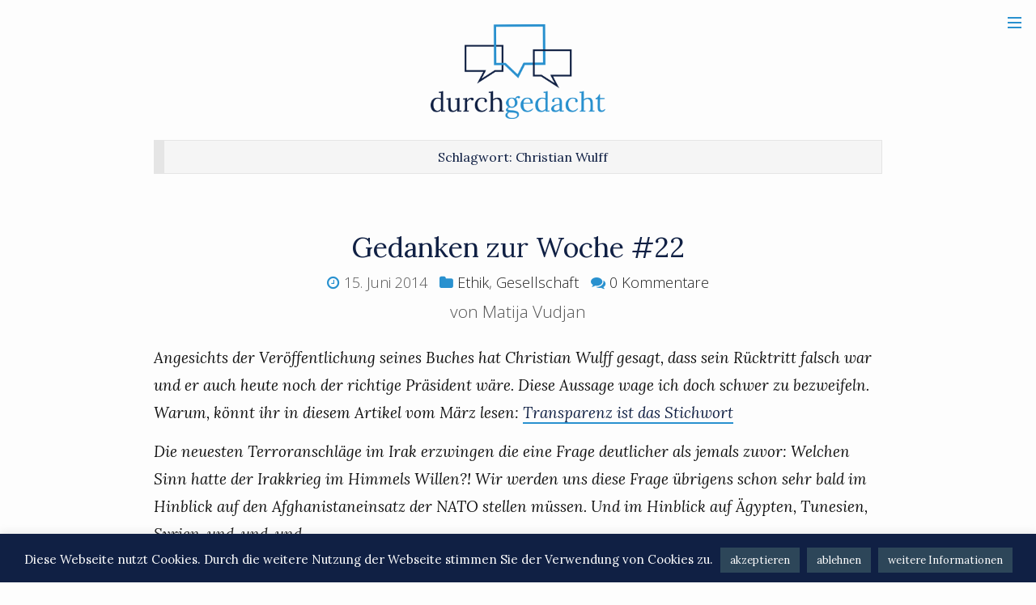

--- FILE ---
content_type: text/html; charset=UTF-8
request_url: https://durchgedacht.net/tag/christian-wulff/
body_size: 52206
content:
<!DOCTYPE html>
<!--[if IE 7]>
<html class="ie ie7" lang="de">
<![endif]-->
<!--[if IE 8]>
<html class="ie ie8" lang="de">
<![endif]-->
<!--[if !(IE 7) & !(IE 8)]><!-->
<html lang="de">
<!--<![endif]-->
<head>
	<meta charset="UTF-8">
	<meta name="viewport" content="width=device-width">
	<link rel="profile" href="http://gmpg.org/xfn/11">
	<link rel="pingback" href="https://durchgedacht.net/xmlrpc.php">
	<title>Christian Wulff &#8211; Durchgedacht</title>
<meta name='robots' content='max-image-preview:large' />
<link rel='dns-prefetch' href='//www.google.com' />
<link rel='dns-prefetch' href='//fonts.googleapis.com' />
<link rel='dns-prefetch' href='//s.w.org' />
<link rel="alternate" type="application/rss+xml" title="Durchgedacht &raquo; Feed" href="https://durchgedacht.net/feed/" />
<link rel="alternate" type="application/rss+xml" title="Durchgedacht &raquo; Kommentar-Feed" href="https://durchgedacht.net/comments/feed/" />
<link rel="alternate" type="application/rss+xml" title="Durchgedacht &raquo; Christian Wulff Schlagwort-Feed" href="https://durchgedacht.net/tag/christian-wulff/feed/" />
		<!-- This site uses the Google Analytics by MonsterInsights plugin v7.17.0 - Using Analytics tracking - https://www.monsterinsights.com/ -->
							<script src="//www.googletagmanager.com/gtag/js?id=UA-58142950-1"  type="text/javascript" data-cfasync="false"></script>
			<script type="text/javascript" data-cfasync="false">
				var mi_version = '7.17.0';
				var mi_track_user = true;
				var mi_no_track_reason = '';
				
								var disableStr = 'ga-disable-UA-58142950-1';

				/* Function to detect opted out users */
				function __gtagTrackerIsOptedOut() {
					return document.cookie.indexOf( disableStr + '=true' ) > - 1;
				}

				/* Disable tracking if the opt-out cookie exists. */
				if ( __gtagTrackerIsOptedOut() ) {
					window[disableStr] = true;
				}

				/* Opt-out function */
				function __gtagTrackerOptout() {
					document.cookie = disableStr + '=true; expires=Thu, 31 Dec 2099 23:59:59 UTC; path=/';
					window[disableStr] = true;
				}

				if ( 'undefined' === typeof gaOptout ) {
					function gaOptout() {
						__gtagTrackerOptout();
					}
				}
								window.dataLayer = window.dataLayer || [];
				if ( mi_track_user ) {
					function __gtagTracker() {dataLayer.push( arguments );}
					__gtagTracker( 'js', new Date() );
					__gtagTracker( 'set', {
						'developer_id.dZGIzZG' : true,
						                    });
					__gtagTracker( 'config', 'UA-58142950-1', {
						forceSSL:true,anonymize_ip:true,					} );
										window.gtag = __gtagTracker;										(
						function () {
							/* https://developers.google.com/analytics/devguides/collection/analyticsjs/ */
							/* ga and __gaTracker compatibility shim. */
							var noopfn = function () {
								return null;
							};
							var newtracker = function () {
								return new Tracker();
							};
							var Tracker = function () {
								return null;
							};
							var p = Tracker.prototype;
							p.get = noopfn;
							p.set = noopfn;
							p.send = function (){
								var args = Array.prototype.slice.call(arguments);
								args.unshift( 'send' );
								__gaTracker.apply(null, args);
							};
							var __gaTracker = function () {
								var len = arguments.length;
								if ( len === 0 ) {
									return;
								}
								var f = arguments[len - 1];
								if ( typeof f !== 'object' || f === null || typeof f.hitCallback !== 'function' ) {
									if ( 'send' === arguments[0] ) {
										var hitConverted, hitObject = false, action;
										if ( 'event' === arguments[1] ) {
											if ( 'undefined' !== typeof arguments[3] ) {
												hitObject = {
													'eventAction': arguments[3],
													'eventCategory': arguments[2],
													'eventLabel': arguments[4],
													'value': arguments[5] ? arguments[5] : 1,
												}
											}
										}
										if ( typeof arguments[2] === 'object' ) {
											hitObject = arguments[2];
										}
										if ( typeof arguments[5] === 'object' ) {
											Object.assign( hitObject, arguments[5] );
										}
										if ( 'undefined' !== typeof (
											arguments[1].hitType
										) ) {
											hitObject = arguments[1];
										}
										if ( hitObject ) {
											action = 'timing' === arguments[1].hitType ? 'timing_complete' : hitObject.eventAction;
											hitConverted = mapArgs( hitObject );
											__gtagTracker( 'event', action, hitConverted );
										}
									}
									return;
								}

								function mapArgs( args ) {
									var gaKey, hit = {};
									var gaMap = {
										'eventCategory': 'event_category',
										'eventAction': 'event_action',
										'eventLabel': 'event_label',
										'eventValue': 'event_value',
										'nonInteraction': 'non_interaction',
										'timingCategory': 'event_category',
										'timingVar': 'name',
										'timingValue': 'value',
										'timingLabel': 'event_label',
									};
									for ( gaKey in gaMap ) {
										if ( 'undefined' !== typeof args[gaKey] ) {
											hit[gaMap[gaKey]] = args[gaKey];
										}
									}
									return hit;
								}

								try {
									f.hitCallback();
								} catch ( ex ) {
								}
							};
							__gaTracker.create = newtracker;
							__gaTracker.getByName = newtracker;
							__gaTracker.getAll = function () {
								return [];
							};
							__gaTracker.remove = noopfn;
							__gaTracker.loaded = true;
							window['__gaTracker'] = __gaTracker;
						}
					)();
									} else {
										console.log( "" );
					( function () {
							function __gtagTracker() {
								return null;
							}
							window['__gtagTracker'] = __gtagTracker;
							window['gtag'] = __gtagTracker;
					} )();
									}
			</script>
				<!-- / Google Analytics by MonsterInsights -->
				<script type="text/javascript">
			window._wpemojiSettings = {"baseUrl":"https:\/\/s.w.org\/images\/core\/emoji\/13.0.1\/72x72\/","ext":".png","svgUrl":"https:\/\/s.w.org\/images\/core\/emoji\/13.0.1\/svg\/","svgExt":".svg","source":{"concatemoji":"https:\/\/durchgedacht.net\/wp-includes\/js\/wp-emoji-release.min.js?ver=5.7.14"}};
			!function(e,a,t){var n,r,o,i=a.createElement("canvas"),p=i.getContext&&i.getContext("2d");function s(e,t){var a=String.fromCharCode;p.clearRect(0,0,i.width,i.height),p.fillText(a.apply(this,e),0,0);e=i.toDataURL();return p.clearRect(0,0,i.width,i.height),p.fillText(a.apply(this,t),0,0),e===i.toDataURL()}function c(e){var t=a.createElement("script");t.src=e,t.defer=t.type="text/javascript",a.getElementsByTagName("head")[0].appendChild(t)}for(o=Array("flag","emoji"),t.supports={everything:!0,everythingExceptFlag:!0},r=0;r<o.length;r++)t.supports[o[r]]=function(e){if(!p||!p.fillText)return!1;switch(p.textBaseline="top",p.font="600 32px Arial",e){case"flag":return s([127987,65039,8205,9895,65039],[127987,65039,8203,9895,65039])?!1:!s([55356,56826,55356,56819],[55356,56826,8203,55356,56819])&&!s([55356,57332,56128,56423,56128,56418,56128,56421,56128,56430,56128,56423,56128,56447],[55356,57332,8203,56128,56423,8203,56128,56418,8203,56128,56421,8203,56128,56430,8203,56128,56423,8203,56128,56447]);case"emoji":return!s([55357,56424,8205,55356,57212],[55357,56424,8203,55356,57212])}return!1}(o[r]),t.supports.everything=t.supports.everything&&t.supports[o[r]],"flag"!==o[r]&&(t.supports.everythingExceptFlag=t.supports.everythingExceptFlag&&t.supports[o[r]]);t.supports.everythingExceptFlag=t.supports.everythingExceptFlag&&!t.supports.flag,t.DOMReady=!1,t.readyCallback=function(){t.DOMReady=!0},t.supports.everything||(n=function(){t.readyCallback()},a.addEventListener?(a.addEventListener("DOMContentLoaded",n,!1),e.addEventListener("load",n,!1)):(e.attachEvent("onload",n),a.attachEvent("onreadystatechange",function(){"complete"===a.readyState&&t.readyCallback()})),(n=t.source||{}).concatemoji?c(n.concatemoji):n.wpemoji&&n.twemoji&&(c(n.twemoji),c(n.wpemoji)))}(window,document,window._wpemojiSettings);
		</script>
		<style type="text/css">
img.wp-smiley,
img.emoji {
	display: inline !important;
	border: none !important;
	box-shadow: none !important;
	height: 1em !important;
	width: 1em !important;
	margin: 0 .07em !important;
	vertical-align: -0.1em !important;
	background: none !important;
	padding: 0 !important;
}
</style>
	<link rel='stylesheet' id='wp-block-library-css'  href='https://durchgedacht.net/wp-includes/css/dist/block-library/style.min.css?ver=5.7.14' type='text/css' media='all' />
<link rel='stylesheet' id='contact-form-7-css'  href='https://durchgedacht.net/wp-content/plugins/contact-form-7/includes/css/styles.css?ver=5.4' type='text/css' media='all' />
<link rel='stylesheet' id='cookie-law-info-css'  href='https://durchgedacht.net/wp-content/plugins/cookie-law-info/public/css/cookie-law-info-public.css?ver=2.0.1' type='text/css' media='all' />
<link rel='stylesheet' id='cookie-law-info-gdpr-css'  href='https://durchgedacht.net/wp-content/plugins/cookie-law-info/public/css/cookie-law-info-gdpr.css?ver=2.0.1' type='text/css' media='all' />
<link rel='stylesheet' id='nord-fonts-css'  href='//fonts.googleapis.com/css?family=Lora%3A400%2C400italic%2C700%2C700italic%7COpen+Sans%3A300%2C400&#038;ver=1.1.2#038;subset=latin%2Clatin-ext' type='text/css' media='all' />
<link rel='stylesheet' id='nord-bootstrap-custom-css'  href='https://durchgedacht.net/wp-content/themes/nord-theme/css/bootstrap-custom.css?ver=3.3.2' type='text/css' media='all' />
<link rel='stylesheet' id='font-awesome-css'  href='https://durchgedacht.net/wp-content/themes/nord-theme/css/font-awesome.css?ver=4.7.0' type='text/css' media='all' />
<link rel='stylesheet' id='nord-style-css'  href='https://durchgedacht.net/wp-content/themes/nord-theme/style.css?ver=1.1.2' type='text/css' media='all' />
<style id='nord-style-inline-css' type='text/css'>

        .header-image img{
          max-width: 750px;
          height: auto;
        }
        .page-content a,
        .entry-content a,
        .post-meta a,
        .author-link,
        .logged-in-as a,
        .comment-content a,
        .comment-edit-link {
          color: #102044;
        }
</style>
<script type='text/javascript' id='monsterinsights-frontend-script-js-extra'>
/* <![CDATA[ */
var monsterinsights_frontend = {"js_events_tracking":"true","download_extensions":"doc,pdf,ppt,zip,xls,docx,pptx,xlsx","inbound_paths":"[]","home_url":"https:\/\/durchgedacht.net","hash_tracking":"false","ua":"UA-58142950-1"};
/* ]]> */
</script>
<script type='text/javascript' src='https://durchgedacht.net/wp-content/plugins/google-analytics-for-wordpress/assets/js/frontend-gtag.min.js?ver=7.17.0' id='monsterinsights-frontend-script-js'></script>
<script type='text/javascript' src='https://durchgedacht.net/wp-includes/js/jquery/jquery.min.js?ver=3.5.1' id='jquery-core-js'></script>
<script type='text/javascript' src='https://durchgedacht.net/wp-includes/js/jquery/jquery-migrate.min.js?ver=3.3.2' id='jquery-migrate-js'></script>
<script type='text/javascript' id='cookie-law-info-js-extra'>
/* <![CDATA[ */
var Cli_Data = {"nn_cookie_ids":[],"cookielist":[],"non_necessary_cookies":[],"ccpaEnabled":"","ccpaRegionBased":"","ccpaBarEnabled":"","ccpaType":"gdpr","js_blocking":"","custom_integration":"","triggerDomRefresh":"","secure_cookies":""};
var cli_cookiebar_settings = {"animate_speed_hide":"500","animate_speed_show":"500","background":"#102044","border":"#777777","border_on":"","button_1_button_colour":"#2d4659","button_1_button_hover":"#243847","button_1_link_colour":"#fff","button_1_as_button":"1","button_1_new_win":"","button_2_button_colour":"#2d4659","button_2_button_hover":"#243847","button_2_link_colour":"#fdfdfd","button_2_as_button":"1","button_2_hidebar":"1","button_3_button_colour":"#2d4659","button_3_button_hover":"#243847","button_3_link_colour":"#fff","button_3_as_button":"1","button_3_new_win":"","button_4_button_colour":"#2d4659","button_4_button_hover":"#243847","button_4_link_colour":"#fff","button_4_as_button":"1","button_7_button_colour":"#61a229","button_7_button_hover":"#4e8221","button_7_link_colour":"#fff","button_7_as_button":"1","button_7_new_win":"","font_family":"inherit","header_fix":"","notify_animate_hide":"","notify_animate_show":"","notify_div_id":"#cookie-law-info-bar","notify_position_horizontal":"right","notify_position_vertical":"bottom","scroll_close":"","scroll_close_reload":"","accept_close_reload":"","reject_close_reload":"","showagain_tab":"","showagain_background":"#fff","showagain_border":"#000","showagain_div_id":"#cookie-law-info-again","showagain_x_position":"100px","text":"#fdfdfd","show_once_yn":"","show_once":"10000","logging_on":"","as_popup":"","popup_overlay":"1","bar_heading_text":"","cookie_bar_as":"banner","popup_showagain_position":"bottom-right","widget_position":"left"};
var log_object = {"ajax_url":"https:\/\/durchgedacht.net\/wp-admin\/admin-ajax.php"};
/* ]]> */
</script>
<script type='text/javascript' src='https://durchgedacht.net/wp-content/plugins/cookie-law-info/public/js/cookie-law-info-public.js?ver=2.0.1' id='cookie-law-info-js'></script>
<link rel="https://api.w.org/" href="https://durchgedacht.net/wp-json/" /><link rel="alternate" type="application/json" href="https://durchgedacht.net/wp-json/wp/v2/tags/325" /><link rel="EditURI" type="application/rsd+xml" title="RSD" href="https://durchgedacht.net/xmlrpc.php?rsd" />
<link rel="wlwmanifest" type="application/wlwmanifest+xml" href="https://durchgedacht.net/wp-includes/wlwmanifest.xml" /> 
<meta name="generator" content="WordPress 5.7.14" />
<link rel="icon" href="https://durchgedacht.net/wp-content/uploads/2019/11/cropped-Favicon2020-scaled-32x32.png" sizes="32x32" />
<link rel="icon" href="https://durchgedacht.net/wp-content/uploads/2019/11/cropped-Favicon2020-scaled-192x192.png" sizes="192x192" />
<link rel="apple-touch-icon" href="https://durchgedacht.net/wp-content/uploads/2019/11/cropped-Favicon2020-scaled-180x180.png" />
<meta name="msapplication-TileImage" content="https://durchgedacht.net/wp-content/uploads/2019/11/cropped-Favicon2020-scaled-270x270.png" />
		<style type="text/css" id="wp-custom-css">
			/*
Füge deinen eigenen CSS-Code nach diesem Kommentar hinter dem abschließenden Schrägstrich ein. 

Klicke auf das Hilfe-Symbol oben, um mehr zu erfahren.
*/
		</style>
		</head>

<body class="archive tag tag-christian-wulff tag-325 primary-navigation-dark">

<div id="page" class="hfeed site">

    <a href="#" id="sidebar-toggle" class="sidebar-toggle"><i class="menu-icon"></i></a>
    
  <div class="wrapper">
    <div class="container">
      <header id="musthead" class="site-header">
       <div class="heading-title">
                <div class="site-identity">
        <div class="header-image "><a href="https://durchgedacht.net/" rel="home"><img src="https://durchgedacht.net/wp-content/uploads/2019/11/Header-scaled.png" height="1387" width="2560" alt="Durchgedacht" /></a></div><div class="tagline"></div>        </div>
        
               </div>
      </header>
      
            
      <div id="content" class="site-content">

	<section id="primary" class="content-area">
		<main id="main" class="site-main">

		
			<header class="page-header">
      <h1 class="page-title">Schlagwort: <span>Christian Wulff</span></h1>			</header><!-- .page-header -->

      
<article id="post-197" class="post-197 post type-post status-publish format-standard hentry category-ethik category-gesellschaft tag-blog tag-christian-wulff tag-eu-kommission tag-gedanken-zur-woche tag-isis tag-sturm">
    
  <div class="inner">
    <header class="entry-header">
    <h2 class="entry-title"><a href="https://durchgedacht.net/2014/06/gedanken-zur-woche-22/" rel="bookmark">Gedanken zur Woche #22</a></h2> 
    <div class="entry-header-line1">
     <span class="entry-header-timespan"><i class="fa fa-clock-o" style="color: #2991cf" aria-hidden="true"></i> 15. Juni 2014</span> 
     <span class="entry-header-category"><i class="fa fa-folder" style="color: #2991cf" aria-hidden="true"></i> <a href="https://durchgedacht.net/category/ethik/" rel="category tag">Ethik</a>, <a href="https://durchgedacht.net/category/gesellschaft/" rel="category tag">Gesellschaft</a></span>
     <span class="entry-header-comments"><i class="fa fa-comments" style="color: #2991cf" aria-hidden="true"> <a href="https://durchgedacht.net/2014/06/gedanken-zur-woche-22/#respond" class="comments-link" >0 Kommentare</a></i></span>
    </div>
    <div class="entry-header-line2">
     <span class="entry-header-author">
     von Matija Vudjan</span></div>

    </header><!-- .entry-header -->

          <div class="entry-content">
      <p><i>Angesichts der Veröffentlichung seines Buches hat Christian Wulff gesagt, dass sein Rücktritt falsch war und er auch heute noch der richtige Präsident wäre. Diese Aussage wage ich doch schwer zu bezweifeln. Warum, könnt ihr in diesem Artikel vom März lesen: <a href="http://www.durchgedacht.net/2014/03/transparenz-ist-das-stichwort.html" target="_blank" rel="noopener noreferrer">Transparenz ist das Stichwort</a></i></p>
<p><i>Die neuesten Terroranschläge im Irak erzwingen die eine Frage deutlicher als jemals zuvor: Welchen Sinn hatte der Irakkrieg im Himmels Willen?! Wir werden uns diese Frage übrigens schon sehr bald im Hinblick auf den Afghanistaneinsatz der NATO stellen müssen. Und im Hinblick auf Ägypten, Tunesien, Syrien, und, und, und&#8230;</i></p>
<p><i>Die EU-Kommission hat eines ihrer Lieblingsthemen neu für sich entdeckt: Nach der klassischen Glühbirne sollen jetzt auch das Halogenleuchtmittel ein Produktionsverbot auferlegt bekommen. Da erübrigt sich doch ganz die Frage, warum bei der Europawahl vor einem Monat nur 40% der Wahlberechtigten teilgenommen haben&#8230;</i></p>
<p><i>Immer, wenn es irgendwo Naturkatastrophen gibt, wird schnell von vielen Seiten – darunter auch der Politik – Hilfe angeboten. Hier in Essen habe ich das Gefühl, dass die Bürger momentan auf sich alleine gestellt sind. Polizei und Feuerweh machen zwar einen super Job (der definitiv ein riesiges Lob und Dankeschön verdient hat!), der Politik scheint das, was hier am Pfingstwochenende geschehen ist, vollkommen egal zu sein. Weder Landes-, noch Bundesregierung haben sich in irgendeiner erkennbaren Weise zu Wort gemeldet – geschweige denn Hilfe angeboten. Schade.</i></p>
<p><i>Zum Schluss eine kleine Bemerkung in eigener Sache: Seit Donnerstag Abend erstrahlt der Blog in neuem Glanz. Zum einen soll der Blog dadurch schneller gemacht werden, zum anderen erhoffe ich mir von dieser Veränderung mehr Übersicht und Struktur. Wie gefällt es euch? Ich freue mich auf eure Anmerkungen!</i></p>
  
      </div><!-- .entry-content -->
    
      </div>
</article><!-- #post-## -->

<article id="post-236" class="post-236 post type-post status-publish format-standard hentry category-ethik category-gesellschaft tag-bundespraesident tag-causa-wulff tag-christian-wulff tag-transparenz">
    
  <div class="inner">
    <header class="entry-header">
    <h2 class="entry-title"><a href="https://durchgedacht.net/2014/03/transparenz-ist-das-stichwort/" rel="bookmark">„Transparenz“ ist das Stichwort</a></h2> 
    <div class="entry-header-line1">
     <span class="entry-header-timespan"><i class="fa fa-clock-o" style="color: #2991cf" aria-hidden="true"></i> 1. März 2014</span> 
     <span class="entry-header-category"><i class="fa fa-folder" style="color: #2991cf" aria-hidden="true"></i> <a href="https://durchgedacht.net/category/ethik/" rel="category tag">Ethik</a>, <a href="https://durchgedacht.net/category/gesellschaft/" rel="category tag">Gesellschaft</a></span>
     <span class="entry-header-comments"><i class="fa fa-comments" style="color: #2991cf" aria-hidden="true"> <a href="https://durchgedacht.net/2014/03/transparenz-ist-das-stichwort/#respond" class="comments-link" >0 Kommentare</a></i></span>
    </div>
    <div class="entry-header-line2">
     <span class="entry-header-author">
     von Matija Vudjan</span></div>

    </header><!-- .entry-header -->

          <div class="entry-content">
      <div>Vorgestern wurde die „Causa Wulff“ aus juristischer Sicht endgültig beendet. Der Bundespräsident a. D. Christian Wulff ist von der 2. Großen Strafkammer des Landgerichts Hannover von der Anklage der Korruption freigesprochen worden. Wulffs Rücktritt vor inzwischen zwei Jahren mag dadurch aus rechtlicher Sicht unnötig sein; aus politischen und vor allem moralischen Aspekten ist er jedoch auch nach dem Urteil die einzige Option.</div>
<p class="entry-more"><a class="more-link" href="https://durchgedacht.net/2014/03/transparenz-ist-das-stichwort/">Weiterlesen</a></p>
  
      </div><!-- .entry-content -->
    
      </div>
</article><!-- #post-## -->

		</main><!-- .site-main -->
	</section><!-- .content-area -->

        </div><!-- .site-content --> 

        <footer id="colophon" class="site-footer">

		<div><a href="/"><img src="https://durchgedacht.net/wp-content/uploads/2019/11/Logo-negativ-dunkel-1024x611.png" style="height: 40px; margin-bottom: 5px;" /></a>
			</div>
			
        <ul class="social-profiles"><li><a href="https://www.facebook.com/durchgedacht" class="facebook"><i class="fa fa-facebook"></i></a></li><li><a href="https://www.twitter.com/durchgedacht/" class="twitter"><i class="fa fa-twitter"></i></a></li><li><a href="mailto:hallo@durchgedacht.net" class="email"><i class="fa fa-email"></i></a></li><li><a href="https://durchgedacht.net/feed/" class="rss"><i class="fa fa-rss"></i></a></li><li><a href="https://www.instagram.com/durchgedacht_m/" class="instagram"><i class="fa fa-instagram"></i></a></li></ul>  
        
        <div><a href="http://durchgedacht.net/kontakt/">Kontakt</a>&nbsp;&nbsp; <a href="http://durchgedacht.net/impressum/">Impressum</a>&nbsp;&nbsp; <a href="http://durchgedacht.net/datenschutz/">Datenschutz</a><div>
        <div class="site-info">2010–2022 <i>durchgedacht</i>. Gesellschaft — Ethik — Theologie</div>        </footer>
      </div><!-- .container -->
    </div><!-- .wrapper -->
    
    <div id="sidebar" class="sidebar">   
    <div id="widget-area" class="widget-area" role="complementary">
    <aside id="custom_html-3" class="widget_text widget widget_custom_html"><div class="textwidget custom-html-widget"><a href="/"><img src="https://durchgedacht.net/wp-content/uploads/2019/11/Logo-negativ-hell-1024x611.png" style="height: 50px;" /></a></div></aside><aside id="search-4" class="widget widget_search">
      <form method="get" class="search-form" action="https://durchgedacht.net/">
        <div class="search-wrap">
          <label>
            <input type="search" class="search-field" placeholder="Suchen" value="" name="s" title="Search for:" />
          </label>
          <button type="submit" class="search-submit"><i class="fa fa-search"></i></button>
        </div>
			</form></aside><aside id="nav_menu-6" class="widget widget_nav_menu"><h3 class="widget-title">Seiten</h3><div class="menu-seiten-container"><ul id="menu-seiten" class="menu"><li id="menu-item-2858" class="menu-item menu-item-type-custom menu-item-object-custom menu-item-home menu-item-2858"><a href="http://durchgedacht.net">Startseite</a></li>
<li id="menu-item-2857" class="menu-item menu-item-type-post_type menu-item-object-page menu-item-2857"><a href="https://durchgedacht.net/ueber-mich/">Über mich</a></li>
<li id="menu-item-2859" class="menu-item menu-item-type-post_type menu-item-object-page menu-item-2859"><a href="https://durchgedacht.net/kontakt/">Kontakt</a></li>
<li id="menu-item-2860" class="menu-item menu-item-type-post_type menu-item-object-page menu-item-2860"><a href="https://durchgedacht.net/blogroll/">Blogroll</a></li>
</ul></div></aside><aside id="categories-4" class="widget widget_categories"><h3 class="widget-title">Themen</h3>
			<ul>
					<li class="cat-item cat-item-1"><a href="https://durchgedacht.net/category/allgemein/">Allgemein</a> <span>41</span>
</li>
	<li class="cat-item cat-item-8"><a href="https://durchgedacht.net/category/ethik/">Ethik</a> <span>108</span>
</li>
	<li class="cat-item cat-item-7"><a href="https://durchgedacht.net/category/gesellschaft/">Gesellschaft</a> <span>218</span>
</li>
	<li class="cat-item cat-item-9"><a href="https://durchgedacht.net/category/theologie/">Theologie</a> <span>158</span>
</li>
			</ul>

			</aside><aside id="tag_cloud-4" class="widget widget_tag_cloud"><h3 class="widget-title">Schlagwörter</h3><div class="tagcloud"><a href="https://durchgedacht.net/tag/auferstehung/" class="tag-cloud-link tag-link-187 tag-link-position-1" style="font-size: 8.9074074074074pt;" aria-label="Auferstehung (6 Einträge)">Auferstehung</a>
<a href="https://durchgedacht.net/tag/berichterstattung/" class="tag-cloud-link tag-link-191 tag-link-position-2" style="font-size: 8.9074074074074pt;" aria-label="Berichterstattung (6 Einträge)">Berichterstattung</a>
<a href="https://durchgedacht.net/tag/blog/" class="tag-cloud-link tag-link-85 tag-link-position-3" style="font-size: 10.851851851852pt;" aria-label="Blog (9 Einträge)">Blog</a>
<a href="https://durchgedacht.net/tag/causa-limburg/" class="tag-cloud-link tag-link-371 tag-link-position-4" style="font-size: 8pt;" aria-label="Causa Limburg (5 Einträge)">Causa Limburg</a>
<a href="https://durchgedacht.net/tag/christentum/" class="tag-cloud-link tag-link-52 tag-link-position-5" style="font-size: 10.203703703704pt;" aria-label="Christentum (8 Einträge)">Christentum</a>
<a href="https://durchgedacht.net/tag/dekt/" class="tag-cloud-link tag-link-144 tag-link-position-6" style="font-size: 8.9074074074074pt;" aria-label="DEKT (6 Einträge)">DEKT</a>
<a href="https://durchgedacht.net/tag/demokratie/" class="tag-cloud-link tag-link-30 tag-link-position-7" style="font-size: 10.851851851852pt;" aria-label="Demokratie (9 Einträge)">Demokratie</a>
<a href="https://durchgedacht.net/tag/erdogan/" class="tag-cloud-link tag-link-31 tag-link-position-8" style="font-size: 9.5555555555556pt;" aria-label="Erdogan (7 Einträge)">Erdogan</a>
<a href="https://durchgedacht.net/tag/essen/" class="tag-cloud-link tag-link-329 tag-link-position-9" style="font-size: 8pt;" aria-label="Essen (5 Einträge)">Essen</a>
<a href="https://durchgedacht.net/tag/europa/" class="tag-cloud-link tag-link-342 tag-link-position-10" style="font-size: 8pt;" aria-label="Europa (5 Einträge)">Europa</a>
<a href="https://durchgedacht.net/tag/fluechtlingskrise/" class="tag-cloud-link tag-link-97 tag-link-position-11" style="font-size: 13.185185185185pt;" aria-label="Flüchtlingskrise (14 Einträge)">Flüchtlingskrise</a>
<a href="https://durchgedacht.net/tag/fussball/" class="tag-cloud-link tag-link-127 tag-link-position-12" style="font-size: 8.9074074074074pt;" aria-label="Fußball (6 Einträge)">Fußball</a>
<a href="https://durchgedacht.net/tag/gedanken-zur-woche/" class="tag-cloud-link tag-link-96 tag-link-position-13" style="font-size: 22pt;" aria-label="Gedanken zur Woche (72 Einträge)">Gedanken zur Woche</a>
<a href="https://durchgedacht.net/tag/in-eigener-sache/" class="tag-cloud-link tag-link-84 tag-link-position-14" style="font-size: 10.203703703704pt;" aria-label="In eigener Sache (8 Einträge)">In eigener Sache</a>
<a href="https://durchgedacht.net/tag/integration/" class="tag-cloud-link tag-link-82 tag-link-position-15" style="font-size: 9.5555555555556pt;" aria-label="Integration (7 Einträge)">Integration</a>
<a href="https://durchgedacht.net/tag/isis/" class="tag-cloud-link tag-link-138 tag-link-position-16" style="font-size: 15pt;" aria-label="ISIS (20 Einträge)">ISIS</a>
<a href="https://durchgedacht.net/tag/islam/" class="tag-cloud-link tag-link-53 tag-link-position-17" style="font-size: 9.5555555555556pt;" aria-label="Islam (7 Einträge)">Islam</a>
<a href="https://durchgedacht.net/tag/joachim-gauck/" class="tag-cloud-link tag-link-262 tag-link-position-18" style="font-size: 8.9074074074074pt;" aria-label="Joachim Gauck (6 Einträge)">Joachim Gauck</a>
<a href="https://durchgedacht.net/tag/journalismus/" class="tag-cloud-link tag-link-132 tag-link-position-19" style="font-size: 9.5555555555556pt;" aria-label="Journalismus (7 Einträge)">Journalismus</a>
<a href="https://durchgedacht.net/tag/kath-bloggerszene/" class="tag-cloud-link tag-link-112 tag-link-position-20" style="font-size: 8pt;" aria-label="kath. Bloggerszene (5 Einträge)">kath. Bloggerszene</a>
<a href="https://durchgedacht.net/tag/katholische-kirche/" class="tag-cloud-link tag-link-231 tag-link-position-21" style="font-size: 11.888888888889pt;" aria-label="katholische Kirche (11 Einträge)">katholische Kirche</a>
<a href="https://durchgedacht.net/tag/kirche/" class="tag-cloud-link tag-link-21 tag-link-position-22" style="font-size: 11.888888888889pt;" aria-label="Kirche (11 Einträge)">Kirche</a>
<a href="https://durchgedacht.net/tag/kirchentag/" class="tag-cloud-link tag-link-142 tag-link-position-23" style="font-size: 8.9074074074074pt;" aria-label="Kirchentag (6 Einträge)">Kirchentag</a>
<a href="https://durchgedacht.net/tag/kroatien/" class="tag-cloud-link tag-link-40 tag-link-position-24" style="font-size: 8.9074074074074pt;" aria-label="Kroatien (6 Einträge)">Kroatien</a>
<a href="https://durchgedacht.net/tag/links-zur-woche/" class="tag-cloud-link tag-link-100 tag-link-position-25" style="font-size: 8.9074074074074pt;" aria-label="Links zur Woche (6 Einträge)">Links zur Woche</a>
<a href="https://durchgedacht.net/tag/liturgie/" class="tag-cloud-link tag-link-35 tag-link-position-26" style="font-size: 8.9074074074074pt;" aria-label="Liturgie (6 Einträge)">Liturgie</a>
<a href="https://durchgedacht.net/tag/nahost-konflikt/" class="tag-cloud-link tag-link-308 tag-link-position-27" style="font-size: 8pt;" aria-label="Nahost-Konflikt (5 Einträge)">Nahost-Konflikt</a>
<a href="https://durchgedacht.net/tag/neujahr/" class="tag-cloud-link tag-link-55 tag-link-position-28" style="font-size: 8pt;" aria-label="Neujahr (5 Einträge)">Neujahr</a>
<a href="https://durchgedacht.net/tag/nsa-affaere/" class="tag-cloud-link tag-link-317 tag-link-position-29" style="font-size: 8.9074074074074pt;" aria-label="NSA-Affäre (6 Einträge)">NSA-Affäre</a>
<a href="https://durchgedacht.net/tag/ostern/" class="tag-cloud-link tag-link-17 tag-link-position-30" style="font-size: 10.851851851852pt;" aria-label="Ostern (9 Einträge)">Ostern</a>
<a href="https://durchgedacht.net/tag/papst-benedikt-xvi/" class="tag-cloud-link tag-link-391 tag-link-position-31" style="font-size: 8.9074074074074pt;" aria-label="Papst Benedikt XVI. (6 Einträge)">Papst Benedikt XVI.</a>
<a href="https://durchgedacht.net/tag/papst-franziskus/" class="tag-cloud-link tag-link-42 tag-link-position-32" style="font-size: 17.203703703704pt;" aria-label="Papst Franziskus (30 Einträge)">Papst Franziskus</a>
<a href="https://durchgedacht.net/tag/pegida/" class="tag-cloud-link tag-link-165 tag-link-position-33" style="font-size: 10.851851851852pt;" aria-label="Pegida (9 Einträge)">Pegida</a>
<a href="https://durchgedacht.net/tag/persoenliches/" class="tag-cloud-link tag-link-57 tag-link-position-34" style="font-size: 10.851851851852pt;" aria-label="Persönliches (9 Einträge)">Persönliches</a>
<a href="https://durchgedacht.net/tag/religion/" class="tag-cloud-link tag-link-14 tag-link-position-35" style="font-size: 10.851851851852pt;" aria-label="Religion (9 Einträge)">Religion</a>
<a href="https://durchgedacht.net/tag/religionsfreiheit/" class="tag-cloud-link tag-link-114 tag-link-position-36" style="font-size: 9.5555555555556pt;" aria-label="Religionsfreiheit (7 Einträge)">Religionsfreiheit</a>
<a href="https://durchgedacht.net/tag/spd/" class="tag-cloud-link tag-link-163 tag-link-position-37" style="font-size: 8.9074074074074pt;" aria-label="SPD (6 Einträge)">SPD</a>
<a href="https://durchgedacht.net/tag/sterbehilfe/" class="tag-cloud-link tag-link-189 tag-link-position-38" style="font-size: 10.203703703704pt;" aria-label="Sterbehilfe (8 Einträge)">Sterbehilfe</a>
<a href="https://durchgedacht.net/tag/stuttgart/" class="tag-cloud-link tag-link-143 tag-link-position-39" style="font-size: 8.9074074074074pt;" aria-label="Stuttgart (6 Einträge)">Stuttgart</a>
<a href="https://durchgedacht.net/tag/syrien/" class="tag-cloud-link tag-link-81 tag-link-position-40" style="font-size: 8pt;" aria-label="Syrien (5 Einträge)">Syrien</a>
<a href="https://durchgedacht.net/tag/terror/" class="tag-cloud-link tag-link-60 tag-link-position-41" style="font-size: 10.203703703704pt;" aria-label="Terror (8 Einträge)">Terror</a>
<a href="https://durchgedacht.net/tag/theologie/" class="tag-cloud-link tag-link-210 tag-link-position-42" style="font-size: 9.5555555555556pt;" aria-label="Theologie (7 Einträge)">Theologie</a>
<a href="https://durchgedacht.net/tag/ukraine-krise/" class="tag-cloud-link tag-link-214 tag-link-position-43" style="font-size: 11.37037037037pt;" aria-label="Ukraine-Krise (10 Einträge)">Ukraine-Krise</a>
<a href="https://durchgedacht.net/tag/waz/" class="tag-cloud-link tag-link-102 tag-link-position-44" style="font-size: 8pt;" aria-label="WAZ (5 Einträge)">WAZ</a>
<a href="https://durchgedacht.net/tag/weihnachten/" class="tag-cloud-link tag-link-58 tag-link-position-45" style="font-size: 12.277777777778pt;" aria-label="Weihnachten (12 Einträge)">Weihnachten</a></div>
</aside><aside id="archives-7" class="widget widget_archive"><h3 class="widget-title">Archiv</h3>		<label class="screen-reader-text" for="archives-dropdown-7">Archiv</label>
		<select id="archives-dropdown-7" name="archive-dropdown">
			
			<option value="">Monat auswählen</option>
				<option value='https://durchgedacht.net/2021/02/'> Februar 2021 &nbsp;(1)</option>
	<option value='https://durchgedacht.net/2020/03/'> März 2020 &nbsp;(2)</option>
	<option value='https://durchgedacht.net/2019/12/'> Dezember 2019 &nbsp;(2)</option>
	<option value='https://durchgedacht.net/2019/11/'> November 2019 &nbsp;(1)</option>
	<option value='https://durchgedacht.net/2019/08/'> August 2019 &nbsp;(2)</option>
	<option value='https://durchgedacht.net/2019/06/'> Juni 2019 &nbsp;(2)</option>
	<option value='https://durchgedacht.net/2019/04/'> April 2019 &nbsp;(1)</option>
	<option value='https://durchgedacht.net/2019/03/'> März 2019 &nbsp;(1)</option>
	<option value='https://durchgedacht.net/2019/01/'> Januar 2019 &nbsp;(1)</option>
	<option value='https://durchgedacht.net/2018/10/'> Oktober 2018 &nbsp;(1)</option>
	<option value='https://durchgedacht.net/2018/06/'> Juni 2018 &nbsp;(2)</option>
	<option value='https://durchgedacht.net/2018/05/'> Mai 2018 &nbsp;(2)</option>
	<option value='https://durchgedacht.net/2018/04/'> April 2018 &nbsp;(1)</option>
	<option value='https://durchgedacht.net/2018/02/'> Februar 2018 &nbsp;(2)</option>
	<option value='https://durchgedacht.net/2017/12/'> Dezember 2017 &nbsp;(1)</option>
	<option value='https://durchgedacht.net/2017/06/'> Juni 2017 &nbsp;(1)</option>
	<option value='https://durchgedacht.net/2017/04/'> April 2017 &nbsp;(1)</option>
	<option value='https://durchgedacht.net/2017/03/'> März 2017 &nbsp;(1)</option>
	<option value='https://durchgedacht.net/2017/02/'> Februar 2017 &nbsp;(3)</option>
	<option value='https://durchgedacht.net/2017/01/'> Januar 2017 &nbsp;(5)</option>
	<option value='https://durchgedacht.net/2016/12/'> Dezember 2016 &nbsp;(3)</option>
	<option value='https://durchgedacht.net/2016/11/'> November 2016 &nbsp;(1)</option>
	<option value='https://durchgedacht.net/2016/10/'> Oktober 2016 &nbsp;(1)</option>
	<option value='https://durchgedacht.net/2016/09/'> September 2016 &nbsp;(2)</option>
	<option value='https://durchgedacht.net/2016/08/'> August 2016 &nbsp;(2)</option>
	<option value='https://durchgedacht.net/2016/01/'> Januar 2016 &nbsp;(4)</option>
	<option value='https://durchgedacht.net/2015/12/'> Dezember 2015 &nbsp;(3)</option>
	<option value='https://durchgedacht.net/2015/10/'> Oktober 2015 &nbsp;(4)</option>
	<option value='https://durchgedacht.net/2015/09/'> September 2015 &nbsp;(10)</option>
	<option value='https://durchgedacht.net/2015/08/'> August 2015 &nbsp;(8)</option>
	<option value='https://durchgedacht.net/2015/06/'> Juni 2015 &nbsp;(6)</option>
	<option value='https://durchgedacht.net/2015/05/'> Mai 2015 &nbsp;(9)</option>
	<option value='https://durchgedacht.net/2015/04/'> April 2015 &nbsp;(8)</option>
	<option value='https://durchgedacht.net/2015/03/'> März 2015 &nbsp;(10)</option>
	<option value='https://durchgedacht.net/2015/02/'> Februar 2015 &nbsp;(5)</option>
	<option value='https://durchgedacht.net/2015/01/'> Januar 2015 &nbsp;(9)</option>
	<option value='https://durchgedacht.net/2014/12/'> Dezember 2014 &nbsp;(9)</option>
	<option value='https://durchgedacht.net/2014/11/'> November 2014 &nbsp;(6)</option>
	<option value='https://durchgedacht.net/2014/10/'> Oktober 2014 &nbsp;(2)</option>
	<option value='https://durchgedacht.net/2014/09/'> September 2014 &nbsp;(7)</option>
	<option value='https://durchgedacht.net/2014/08/'> August 2014 &nbsp;(7)</option>
	<option value='https://durchgedacht.net/2014/07/'> Juli 2014 &nbsp;(8)</option>
	<option value='https://durchgedacht.net/2014/06/'> Juni 2014 &nbsp;(8)</option>
	<option value='https://durchgedacht.net/2014/05/'> Mai 2014 &nbsp;(6)</option>
	<option value='https://durchgedacht.net/2014/04/'> April 2014 &nbsp;(8)</option>
	<option value='https://durchgedacht.net/2014/03/'> März 2014 &nbsp;(12)</option>
	<option value='https://durchgedacht.net/2014/02/'> Februar 2014 &nbsp;(6)</option>
	<option value='https://durchgedacht.net/2014/01/'> Januar 2014 &nbsp;(9)</option>
	<option value='https://durchgedacht.net/2013/12/'> Dezember 2013 &nbsp;(5)</option>
	<option value='https://durchgedacht.net/2013/11/'> November 2013 &nbsp;(4)</option>
	<option value='https://durchgedacht.net/2013/10/'> Oktober 2013 &nbsp;(4)</option>
	<option value='https://durchgedacht.net/2013/09/'> September 2013 &nbsp;(8)</option>
	<option value='https://durchgedacht.net/2013/08/'> August 2013 &nbsp;(4)</option>
	<option value='https://durchgedacht.net/2013/07/'> Juli 2013 &nbsp;(1)</option>
	<option value='https://durchgedacht.net/2013/06/'> Juni 2013 &nbsp;(3)</option>
	<option value='https://durchgedacht.net/2013/05/'> Mai 2013 &nbsp;(1)</option>
	<option value='https://durchgedacht.net/2013/04/'> April 2013 &nbsp;(3)</option>
	<option value='https://durchgedacht.net/2013/03/'> März 2013 &nbsp;(3)</option>
	<option value='https://durchgedacht.net/2013/02/'> Februar 2013 &nbsp;(5)</option>
	<option value='https://durchgedacht.net/2013/01/'> Januar 2013 &nbsp;(5)</option>
	<option value='https://durchgedacht.net/2012/11/'> November 2012 &nbsp;(1)</option>
	<option value='https://durchgedacht.net/2012/08/'> August 2012 &nbsp;(3)</option>
	<option value='https://durchgedacht.net/2011/11/'> November 2011 &nbsp;(1)</option>
	<option value='https://durchgedacht.net/2011/10/'> Oktober 2011 &nbsp;(3)</option>
	<option value='https://durchgedacht.net/2011/09/'> September 2011 &nbsp;(2)</option>
	<option value='https://durchgedacht.net/2011/07/'> Juli 2011 &nbsp;(3)</option>
	<option value='https://durchgedacht.net/2011/06/'> Juni 2011 &nbsp;(1)</option>
	<option value='https://durchgedacht.net/2011/05/'> Mai 2011 &nbsp;(6)</option>
	<option value='https://durchgedacht.net/2011/04/'> April 2011 &nbsp;(4)</option>
	<option value='https://durchgedacht.net/2011/03/'> März 2011 &nbsp;(2)</option>
	<option value='https://durchgedacht.net/2011/02/'> Februar 2011 &nbsp;(1)</option>
	<option value='https://durchgedacht.net/2010/10/'> Oktober 2010 &nbsp;(7)</option>

		</select>

<script type="text/javascript">
/* <![CDATA[ */
(function() {
	var dropdown = document.getElementById( "archives-dropdown-7" );
	function onSelectChange() {
		if ( dropdown.options[ dropdown.selectedIndex ].value !== '' ) {
			document.location.href = this.options[ this.selectedIndex ].value;
		}
	}
	dropdown.onchange = onSelectChange;
})();
/* ]]> */
</script>
			</aside><aside id="meta-6" class="widget widget_meta"><h3 class="widget-title">Meta</h3>
		<ul>
						<li><a href="https://durchgedacht.net/wp-login.php">Anmelden</a></li>
			<li><a href="https://durchgedacht.net/feed/">Feed der Einträge</a></li>
			<li><a href="https://durchgedacht.net/comments/feed/">Kommentar-Feed</a></li>

			<li><a href="https://de.wordpress.org/">WordPress.org</a></li>
		</ul>

		</aside>  </div>
  </div>
  </div><!-- #page -->
  
	<!--googleoff: all--><div id="cookie-law-info-bar" data-nosnippet="true"><span>Diese Webseite nutzt Cookies. Durch die weitere Nutzung der Webseite stimmen Sie der Verwendung von Cookies zu. <a role='button' tabindex='0' data-cli_action="accept" id="cookie_action_close_header"  class="medium cli-plugin-button cli-plugin-main-button cookie_action_close_header cli_action_button" style="display:inline-block; ">akzeptieren</a> <a role='button' tabindex='0' id="cookie_action_close_header_reject"  class="medium cli-plugin-button cli-plugin-main-button cookie_action_close_header_reject cli_action_button"  data-cli_action="reject">ablehnen</a> <a href='http://durchgedacht.net/datenschutz' id="CONSTANT_OPEN_URL" target="_blank"  class="medium cli-plugin-button cli-plugin-main-link" style="display:inline-block;" >weitere Informationen</a></span></div><div id="cookie-law-info-again" style="display:none;" data-nosnippet="true"><span id="cookie_hdr_showagain">Privacy & Cookies Policy</span></div><div class="cli-modal" data-nosnippet="true" id="cliSettingsPopup" tabindex="-1" role="dialog" aria-labelledby="cliSettingsPopup" aria-hidden="true">
  <div class="cli-modal-dialog" role="document">
	<div class="cli-modal-content cli-bar-popup">
	  	<button type="button" class="cli-modal-close" id="cliModalClose">
			<svg class="" viewBox="0 0 24 24"><path d="M19 6.41l-1.41-1.41-5.59 5.59-5.59-5.59-1.41 1.41 5.59 5.59-5.59 5.59 1.41 1.41 5.59-5.59 5.59 5.59 1.41-1.41-5.59-5.59z"></path><path d="M0 0h24v24h-24z" fill="none"></path></svg>
			<span class="wt-cli-sr-only">Schließen</span>
	  	</button>
	  	<div class="cli-modal-body">
			<div class="cli-container-fluid cli-tab-container">
	<div class="cli-row">
		<div class="cli-col-12 cli-align-items-stretch cli-px-0">
			<div class="cli-privacy-overview">
				<h4>Privacy Overview</h4>				<div class="cli-privacy-content">
					<div class="cli-privacy-content-text">This website uses cookies to improve your experience while you navigate through the website. Out of these, the cookies that are categorized as necessary are stored on your browser as they are essential for the working of basic functionalities of the website. We also use third-party cookies that help us analyze and understand how you use this website. These cookies will be stored in your browser only with your consent. You also have the option to opt-out of these cookies. But opting out of some of these cookies may affect your browsing experience.</div>
				</div>
				<a class="cli-privacy-readmore"  aria-label="Mehr anzeigen" tabindex="0" role="button" data-readmore-text="Mehr anzeigen" data-readless-text="Weniger anzeigen"></a>			</div>
		</div>
		<div class="cli-col-12 cli-align-items-stretch cli-px-0 cli-tab-section-container">
												<div class="cli-tab-section">
						<div class="cli-tab-header">
							<a role="button" tabindex="0" class="cli-nav-link cli-settings-mobile" data-target="necessary" data-toggle="cli-toggle-tab">
								Necessary							</a>
							<div class="wt-cli-necessary-checkbox">
                        <input type="checkbox" class="cli-user-preference-checkbox"  id="wt-cli-checkbox-necessary" data-id="checkbox-necessary" checked="checked"  />
                        <label class="form-check-label" for="wt-cli-checkbox-necessary">Necessary</label>
                    </div>
                    <span class="cli-necessary-caption">immer aktiv</span> 						</div>
						<div class="cli-tab-content">
							<div class="cli-tab-pane cli-fade" data-id="necessary">
								<p>Necessary cookies are absolutely essential for the website to function properly. This category only includes cookies that ensures basic functionalities and security features of the website. These cookies do not store any personal information.</p>
							</div>
						</div>
					</div>
																	<div class="cli-tab-section">
						<div class="cli-tab-header">
							<a role="button" tabindex="0" class="cli-nav-link cli-settings-mobile" data-target="non-necessary" data-toggle="cli-toggle-tab">
								Non-necessary							</a>
							<div class="cli-switch">
                        <input type="checkbox" id="wt-cli-checkbox-non-necessary" class="cli-user-preference-checkbox"  data-id="checkbox-non-necessary"  checked='checked' />
                        <label for="wt-cli-checkbox-non-necessary" class="cli-slider" data-cli-enable="Aktiviert" data-cli-disable="Deaktiviert"><span class="wt-cli-sr-only">Non-necessary</span></label>
                    </div>						</div>
						<div class="cli-tab-content">
							<div class="cli-tab-pane cli-fade" data-id="non-necessary">
								<p>Any cookies that may not be particularly necessary for the website to function and is used specifically to collect user personal data via analytics, ads, other embedded contents are termed as non-necessary cookies. It is mandatory to procure user consent prior to running these cookies on your website.</p>
							</div>
						</div>
					</div>
										</div>
	</div>
</div>
	  	</div>
	  	<div class="cli-modal-footer">
			<div class="wt-cli-element cli-container-fluid cli-tab-container">
				<div class="cli-row">
					<div class="cli-col-12 cli-align-items-stretch cli-px-0">
						<div class="cli-tab-footer wt-cli-privacy-overview-actions">
						
															<a id="wt-cli-privacy-save-btn" role="button" tabindex="0" data-cli-action="accept" class="wt-cli-privacy-btn cli_setting_save_button wt-cli-privacy-accept-btn cli-btn">SPEICHERN & AKZEPTIEREN</a>
													</div>
						
					</div>
				</div>
			</div>
		</div>
	</div>
  </div>
</div>
<div class="cli-modal-backdrop cli-fade cli-settings-overlay"></div>
<div class="cli-modal-backdrop cli-fade cli-popupbar-overlay"></div>
<!--googleon: all--><script type='text/javascript' src='https://durchgedacht.net/wp-includes/js/dist/vendor/wp-polyfill.min.js?ver=7.4.4' id='wp-polyfill-js'></script>
<script type='text/javascript' id='wp-polyfill-js-after'>
( 'fetch' in window ) || document.write( '<script src="https://durchgedacht.net/wp-includes/js/dist/vendor/wp-polyfill-fetch.min.js?ver=3.0.0"></scr' + 'ipt>' );( document.contains ) || document.write( '<script src="https://durchgedacht.net/wp-includes/js/dist/vendor/wp-polyfill-node-contains.min.js?ver=3.42.0"></scr' + 'ipt>' );( window.DOMRect ) || document.write( '<script src="https://durchgedacht.net/wp-includes/js/dist/vendor/wp-polyfill-dom-rect.min.js?ver=3.42.0"></scr' + 'ipt>' );( window.URL && window.URL.prototype && window.URLSearchParams ) || document.write( '<script src="https://durchgedacht.net/wp-includes/js/dist/vendor/wp-polyfill-url.min.js?ver=3.6.4"></scr' + 'ipt>' );( window.FormData && window.FormData.prototype.keys ) || document.write( '<script src="https://durchgedacht.net/wp-includes/js/dist/vendor/wp-polyfill-formdata.min.js?ver=3.0.12"></scr' + 'ipt>' );( Element.prototype.matches && Element.prototype.closest ) || document.write( '<script src="https://durchgedacht.net/wp-includes/js/dist/vendor/wp-polyfill-element-closest.min.js?ver=2.0.2"></scr' + 'ipt>' );( 'objectFit' in document.documentElement.style ) || document.write( '<script src="https://durchgedacht.net/wp-includes/js/dist/vendor/wp-polyfill-object-fit.min.js?ver=2.3.4"></scr' + 'ipt>' );
</script>
<script type='text/javascript' src='https://durchgedacht.net/wp-includes/js/dist/hooks.min.js?ver=d0188aa6c336f8bb426fe5318b7f5b72' id='wp-hooks-js'></script>
<script type='text/javascript' src='https://durchgedacht.net/wp-includes/js/dist/i18n.min.js?ver=6ae7d829c963a7d8856558f3f9b32b43' id='wp-i18n-js'></script>
<script type='text/javascript' id='wp-i18n-js-after'>
wp.i18n.setLocaleData( { 'text direction\u0004ltr': [ 'ltr' ] } );
</script>
<script type='text/javascript' src='https://durchgedacht.net/wp-includes/js/dist/vendor/lodash.min.js?ver=4.17.21' id='lodash-js'></script>
<script type='text/javascript' id='lodash-js-after'>
window.lodash = _.noConflict();
</script>
<script type='text/javascript' src='https://durchgedacht.net/wp-includes/js/dist/url.min.js?ver=7c99a9585caad6f2f16c19ecd17a86cd' id='wp-url-js'></script>
<script type='text/javascript' id='wp-api-fetch-js-translations'>
( function( domain, translations ) {
	var localeData = translations.locale_data[ domain ] || translations.locale_data.messages;
	localeData[""].domain = domain;
	wp.i18n.setLocaleData( localeData, domain );
} )( "default", {"translation-revision-date":"2026-01-20 17:39:02+0000","generator":"GlotPress\/4.0.3","domain":"messages","locale_data":{"messages":{"":{"domain":"messages","plural-forms":"nplurals=2; plural=n != 1;","lang":"de"},"You are probably offline.":["Du bist wahrscheinlich offline."],"Media upload failed. If this is a photo or a large image, please scale it down and try again.":["Das Hochladen der Mediendatei ist fehlgeschlagen. Wenn es sich um ein Foto oder ein gro\u00dfes Bild handelt, verkleinere es bitte und versuche es erneut."],"An unknown error occurred.":["Ein unbekannter Fehler ist aufgetreten."],"The response is not a valid JSON response.":["Die Antwort ist keine g\u00fcltige JSON-Antwort."]}},"comment":{"reference":"wp-includes\/js\/dist\/api-fetch.js"}} );
</script>
<script type='text/javascript' src='https://durchgedacht.net/wp-includes/js/dist/api-fetch.min.js?ver=25cbf3644d200bdc5cab50e7966b5b03' id='wp-api-fetch-js'></script>
<script type='text/javascript' id='wp-api-fetch-js-after'>
wp.apiFetch.use( wp.apiFetch.createRootURLMiddleware( "https://durchgedacht.net/wp-json/" ) );
wp.apiFetch.nonceMiddleware = wp.apiFetch.createNonceMiddleware( "64a0726f41" );
wp.apiFetch.use( wp.apiFetch.nonceMiddleware );
wp.apiFetch.use( wp.apiFetch.mediaUploadMiddleware );
wp.apiFetch.nonceEndpoint = "https://durchgedacht.net/wp-admin/admin-ajax.php?action=rest-nonce";
</script>
<script type='text/javascript' id='contact-form-7-js-extra'>
/* <![CDATA[ */
var wpcf7 = [];
/* ]]> */
</script>
<script type='text/javascript' src='https://durchgedacht.net/wp-content/plugins/contact-form-7/includes/js/index.js?ver=5.4' id='contact-form-7-js'></script>
<script type='text/javascript' src='https://durchgedacht.net/wp-content/themes/nord-theme/js/jquery.fitvids.js?ver=1.1' id='nord-jquery-fitvids-js'></script>
<script type='text/javascript' src='https://durchgedacht.net/wp-content/themes/nord-theme/js/functions.js?ver=1.1.2' id='nord-functions-js'></script>
<script type='text/javascript' src='https://www.google.com/recaptcha/api.js?render=6LdzKcwUAAAAAKmEBjhu8WQEL_jYfo85FvLW_JJD&#038;ver=3.0' id='google-recaptcha-js'></script>
<script type='text/javascript' id='wpcf7-recaptcha-js-extra'>
/* <![CDATA[ */
var wpcf7_recaptcha = {"sitekey":"6LdzKcwUAAAAAKmEBjhu8WQEL_jYfo85FvLW_JJD","actions":{"homepage":"homepage","contactform":"contactform"}};
/* ]]> */
</script>
<script type='text/javascript' src='https://durchgedacht.net/wp-content/plugins/contact-form-7/modules/recaptcha/index.js?ver=5.4' id='wpcf7-recaptcha-js'></script>
<script type='text/javascript' src='https://durchgedacht.net/wp-includes/js/wp-embed.min.js?ver=5.7.14' id='wp-embed-js'></script>
</body>
</html>

--- FILE ---
content_type: text/html; charset=utf-8
request_url: https://www.google.com/recaptcha/api2/anchor?ar=1&k=6LdzKcwUAAAAAKmEBjhu8WQEL_jYfo85FvLW_JJD&co=aHR0cHM6Ly9kdXJjaGdlZGFjaHQubmV0OjQ0Mw..&hl=en&v=PoyoqOPhxBO7pBk68S4YbpHZ&size=invisible&anchor-ms=20000&execute-ms=30000&cb=d07xdd1fri7t
body_size: 48881
content:
<!DOCTYPE HTML><html dir="ltr" lang="en"><head><meta http-equiv="Content-Type" content="text/html; charset=UTF-8">
<meta http-equiv="X-UA-Compatible" content="IE=edge">
<title>reCAPTCHA</title>
<style type="text/css">
/* cyrillic-ext */
@font-face {
  font-family: 'Roboto';
  font-style: normal;
  font-weight: 400;
  font-stretch: 100%;
  src: url(//fonts.gstatic.com/s/roboto/v48/KFO7CnqEu92Fr1ME7kSn66aGLdTylUAMa3GUBHMdazTgWw.woff2) format('woff2');
  unicode-range: U+0460-052F, U+1C80-1C8A, U+20B4, U+2DE0-2DFF, U+A640-A69F, U+FE2E-FE2F;
}
/* cyrillic */
@font-face {
  font-family: 'Roboto';
  font-style: normal;
  font-weight: 400;
  font-stretch: 100%;
  src: url(//fonts.gstatic.com/s/roboto/v48/KFO7CnqEu92Fr1ME7kSn66aGLdTylUAMa3iUBHMdazTgWw.woff2) format('woff2');
  unicode-range: U+0301, U+0400-045F, U+0490-0491, U+04B0-04B1, U+2116;
}
/* greek-ext */
@font-face {
  font-family: 'Roboto';
  font-style: normal;
  font-weight: 400;
  font-stretch: 100%;
  src: url(//fonts.gstatic.com/s/roboto/v48/KFO7CnqEu92Fr1ME7kSn66aGLdTylUAMa3CUBHMdazTgWw.woff2) format('woff2');
  unicode-range: U+1F00-1FFF;
}
/* greek */
@font-face {
  font-family: 'Roboto';
  font-style: normal;
  font-weight: 400;
  font-stretch: 100%;
  src: url(//fonts.gstatic.com/s/roboto/v48/KFO7CnqEu92Fr1ME7kSn66aGLdTylUAMa3-UBHMdazTgWw.woff2) format('woff2');
  unicode-range: U+0370-0377, U+037A-037F, U+0384-038A, U+038C, U+038E-03A1, U+03A3-03FF;
}
/* math */
@font-face {
  font-family: 'Roboto';
  font-style: normal;
  font-weight: 400;
  font-stretch: 100%;
  src: url(//fonts.gstatic.com/s/roboto/v48/KFO7CnqEu92Fr1ME7kSn66aGLdTylUAMawCUBHMdazTgWw.woff2) format('woff2');
  unicode-range: U+0302-0303, U+0305, U+0307-0308, U+0310, U+0312, U+0315, U+031A, U+0326-0327, U+032C, U+032F-0330, U+0332-0333, U+0338, U+033A, U+0346, U+034D, U+0391-03A1, U+03A3-03A9, U+03B1-03C9, U+03D1, U+03D5-03D6, U+03F0-03F1, U+03F4-03F5, U+2016-2017, U+2034-2038, U+203C, U+2040, U+2043, U+2047, U+2050, U+2057, U+205F, U+2070-2071, U+2074-208E, U+2090-209C, U+20D0-20DC, U+20E1, U+20E5-20EF, U+2100-2112, U+2114-2115, U+2117-2121, U+2123-214F, U+2190, U+2192, U+2194-21AE, U+21B0-21E5, U+21F1-21F2, U+21F4-2211, U+2213-2214, U+2216-22FF, U+2308-230B, U+2310, U+2319, U+231C-2321, U+2336-237A, U+237C, U+2395, U+239B-23B7, U+23D0, U+23DC-23E1, U+2474-2475, U+25AF, U+25B3, U+25B7, U+25BD, U+25C1, U+25CA, U+25CC, U+25FB, U+266D-266F, U+27C0-27FF, U+2900-2AFF, U+2B0E-2B11, U+2B30-2B4C, U+2BFE, U+3030, U+FF5B, U+FF5D, U+1D400-1D7FF, U+1EE00-1EEFF;
}
/* symbols */
@font-face {
  font-family: 'Roboto';
  font-style: normal;
  font-weight: 400;
  font-stretch: 100%;
  src: url(//fonts.gstatic.com/s/roboto/v48/KFO7CnqEu92Fr1ME7kSn66aGLdTylUAMaxKUBHMdazTgWw.woff2) format('woff2');
  unicode-range: U+0001-000C, U+000E-001F, U+007F-009F, U+20DD-20E0, U+20E2-20E4, U+2150-218F, U+2190, U+2192, U+2194-2199, U+21AF, U+21E6-21F0, U+21F3, U+2218-2219, U+2299, U+22C4-22C6, U+2300-243F, U+2440-244A, U+2460-24FF, U+25A0-27BF, U+2800-28FF, U+2921-2922, U+2981, U+29BF, U+29EB, U+2B00-2BFF, U+4DC0-4DFF, U+FFF9-FFFB, U+10140-1018E, U+10190-1019C, U+101A0, U+101D0-101FD, U+102E0-102FB, U+10E60-10E7E, U+1D2C0-1D2D3, U+1D2E0-1D37F, U+1F000-1F0FF, U+1F100-1F1AD, U+1F1E6-1F1FF, U+1F30D-1F30F, U+1F315, U+1F31C, U+1F31E, U+1F320-1F32C, U+1F336, U+1F378, U+1F37D, U+1F382, U+1F393-1F39F, U+1F3A7-1F3A8, U+1F3AC-1F3AF, U+1F3C2, U+1F3C4-1F3C6, U+1F3CA-1F3CE, U+1F3D4-1F3E0, U+1F3ED, U+1F3F1-1F3F3, U+1F3F5-1F3F7, U+1F408, U+1F415, U+1F41F, U+1F426, U+1F43F, U+1F441-1F442, U+1F444, U+1F446-1F449, U+1F44C-1F44E, U+1F453, U+1F46A, U+1F47D, U+1F4A3, U+1F4B0, U+1F4B3, U+1F4B9, U+1F4BB, U+1F4BF, U+1F4C8-1F4CB, U+1F4D6, U+1F4DA, U+1F4DF, U+1F4E3-1F4E6, U+1F4EA-1F4ED, U+1F4F7, U+1F4F9-1F4FB, U+1F4FD-1F4FE, U+1F503, U+1F507-1F50B, U+1F50D, U+1F512-1F513, U+1F53E-1F54A, U+1F54F-1F5FA, U+1F610, U+1F650-1F67F, U+1F687, U+1F68D, U+1F691, U+1F694, U+1F698, U+1F6AD, U+1F6B2, U+1F6B9-1F6BA, U+1F6BC, U+1F6C6-1F6CF, U+1F6D3-1F6D7, U+1F6E0-1F6EA, U+1F6F0-1F6F3, U+1F6F7-1F6FC, U+1F700-1F7FF, U+1F800-1F80B, U+1F810-1F847, U+1F850-1F859, U+1F860-1F887, U+1F890-1F8AD, U+1F8B0-1F8BB, U+1F8C0-1F8C1, U+1F900-1F90B, U+1F93B, U+1F946, U+1F984, U+1F996, U+1F9E9, U+1FA00-1FA6F, U+1FA70-1FA7C, U+1FA80-1FA89, U+1FA8F-1FAC6, U+1FACE-1FADC, U+1FADF-1FAE9, U+1FAF0-1FAF8, U+1FB00-1FBFF;
}
/* vietnamese */
@font-face {
  font-family: 'Roboto';
  font-style: normal;
  font-weight: 400;
  font-stretch: 100%;
  src: url(//fonts.gstatic.com/s/roboto/v48/KFO7CnqEu92Fr1ME7kSn66aGLdTylUAMa3OUBHMdazTgWw.woff2) format('woff2');
  unicode-range: U+0102-0103, U+0110-0111, U+0128-0129, U+0168-0169, U+01A0-01A1, U+01AF-01B0, U+0300-0301, U+0303-0304, U+0308-0309, U+0323, U+0329, U+1EA0-1EF9, U+20AB;
}
/* latin-ext */
@font-face {
  font-family: 'Roboto';
  font-style: normal;
  font-weight: 400;
  font-stretch: 100%;
  src: url(//fonts.gstatic.com/s/roboto/v48/KFO7CnqEu92Fr1ME7kSn66aGLdTylUAMa3KUBHMdazTgWw.woff2) format('woff2');
  unicode-range: U+0100-02BA, U+02BD-02C5, U+02C7-02CC, U+02CE-02D7, U+02DD-02FF, U+0304, U+0308, U+0329, U+1D00-1DBF, U+1E00-1E9F, U+1EF2-1EFF, U+2020, U+20A0-20AB, U+20AD-20C0, U+2113, U+2C60-2C7F, U+A720-A7FF;
}
/* latin */
@font-face {
  font-family: 'Roboto';
  font-style: normal;
  font-weight: 400;
  font-stretch: 100%;
  src: url(//fonts.gstatic.com/s/roboto/v48/KFO7CnqEu92Fr1ME7kSn66aGLdTylUAMa3yUBHMdazQ.woff2) format('woff2');
  unicode-range: U+0000-00FF, U+0131, U+0152-0153, U+02BB-02BC, U+02C6, U+02DA, U+02DC, U+0304, U+0308, U+0329, U+2000-206F, U+20AC, U+2122, U+2191, U+2193, U+2212, U+2215, U+FEFF, U+FFFD;
}
/* cyrillic-ext */
@font-face {
  font-family: 'Roboto';
  font-style: normal;
  font-weight: 500;
  font-stretch: 100%;
  src: url(//fonts.gstatic.com/s/roboto/v48/KFO7CnqEu92Fr1ME7kSn66aGLdTylUAMa3GUBHMdazTgWw.woff2) format('woff2');
  unicode-range: U+0460-052F, U+1C80-1C8A, U+20B4, U+2DE0-2DFF, U+A640-A69F, U+FE2E-FE2F;
}
/* cyrillic */
@font-face {
  font-family: 'Roboto';
  font-style: normal;
  font-weight: 500;
  font-stretch: 100%;
  src: url(//fonts.gstatic.com/s/roboto/v48/KFO7CnqEu92Fr1ME7kSn66aGLdTylUAMa3iUBHMdazTgWw.woff2) format('woff2');
  unicode-range: U+0301, U+0400-045F, U+0490-0491, U+04B0-04B1, U+2116;
}
/* greek-ext */
@font-face {
  font-family: 'Roboto';
  font-style: normal;
  font-weight: 500;
  font-stretch: 100%;
  src: url(//fonts.gstatic.com/s/roboto/v48/KFO7CnqEu92Fr1ME7kSn66aGLdTylUAMa3CUBHMdazTgWw.woff2) format('woff2');
  unicode-range: U+1F00-1FFF;
}
/* greek */
@font-face {
  font-family: 'Roboto';
  font-style: normal;
  font-weight: 500;
  font-stretch: 100%;
  src: url(//fonts.gstatic.com/s/roboto/v48/KFO7CnqEu92Fr1ME7kSn66aGLdTylUAMa3-UBHMdazTgWw.woff2) format('woff2');
  unicode-range: U+0370-0377, U+037A-037F, U+0384-038A, U+038C, U+038E-03A1, U+03A3-03FF;
}
/* math */
@font-face {
  font-family: 'Roboto';
  font-style: normal;
  font-weight: 500;
  font-stretch: 100%;
  src: url(//fonts.gstatic.com/s/roboto/v48/KFO7CnqEu92Fr1ME7kSn66aGLdTylUAMawCUBHMdazTgWw.woff2) format('woff2');
  unicode-range: U+0302-0303, U+0305, U+0307-0308, U+0310, U+0312, U+0315, U+031A, U+0326-0327, U+032C, U+032F-0330, U+0332-0333, U+0338, U+033A, U+0346, U+034D, U+0391-03A1, U+03A3-03A9, U+03B1-03C9, U+03D1, U+03D5-03D6, U+03F0-03F1, U+03F4-03F5, U+2016-2017, U+2034-2038, U+203C, U+2040, U+2043, U+2047, U+2050, U+2057, U+205F, U+2070-2071, U+2074-208E, U+2090-209C, U+20D0-20DC, U+20E1, U+20E5-20EF, U+2100-2112, U+2114-2115, U+2117-2121, U+2123-214F, U+2190, U+2192, U+2194-21AE, U+21B0-21E5, U+21F1-21F2, U+21F4-2211, U+2213-2214, U+2216-22FF, U+2308-230B, U+2310, U+2319, U+231C-2321, U+2336-237A, U+237C, U+2395, U+239B-23B7, U+23D0, U+23DC-23E1, U+2474-2475, U+25AF, U+25B3, U+25B7, U+25BD, U+25C1, U+25CA, U+25CC, U+25FB, U+266D-266F, U+27C0-27FF, U+2900-2AFF, U+2B0E-2B11, U+2B30-2B4C, U+2BFE, U+3030, U+FF5B, U+FF5D, U+1D400-1D7FF, U+1EE00-1EEFF;
}
/* symbols */
@font-face {
  font-family: 'Roboto';
  font-style: normal;
  font-weight: 500;
  font-stretch: 100%;
  src: url(//fonts.gstatic.com/s/roboto/v48/KFO7CnqEu92Fr1ME7kSn66aGLdTylUAMaxKUBHMdazTgWw.woff2) format('woff2');
  unicode-range: U+0001-000C, U+000E-001F, U+007F-009F, U+20DD-20E0, U+20E2-20E4, U+2150-218F, U+2190, U+2192, U+2194-2199, U+21AF, U+21E6-21F0, U+21F3, U+2218-2219, U+2299, U+22C4-22C6, U+2300-243F, U+2440-244A, U+2460-24FF, U+25A0-27BF, U+2800-28FF, U+2921-2922, U+2981, U+29BF, U+29EB, U+2B00-2BFF, U+4DC0-4DFF, U+FFF9-FFFB, U+10140-1018E, U+10190-1019C, U+101A0, U+101D0-101FD, U+102E0-102FB, U+10E60-10E7E, U+1D2C0-1D2D3, U+1D2E0-1D37F, U+1F000-1F0FF, U+1F100-1F1AD, U+1F1E6-1F1FF, U+1F30D-1F30F, U+1F315, U+1F31C, U+1F31E, U+1F320-1F32C, U+1F336, U+1F378, U+1F37D, U+1F382, U+1F393-1F39F, U+1F3A7-1F3A8, U+1F3AC-1F3AF, U+1F3C2, U+1F3C4-1F3C6, U+1F3CA-1F3CE, U+1F3D4-1F3E0, U+1F3ED, U+1F3F1-1F3F3, U+1F3F5-1F3F7, U+1F408, U+1F415, U+1F41F, U+1F426, U+1F43F, U+1F441-1F442, U+1F444, U+1F446-1F449, U+1F44C-1F44E, U+1F453, U+1F46A, U+1F47D, U+1F4A3, U+1F4B0, U+1F4B3, U+1F4B9, U+1F4BB, U+1F4BF, U+1F4C8-1F4CB, U+1F4D6, U+1F4DA, U+1F4DF, U+1F4E3-1F4E6, U+1F4EA-1F4ED, U+1F4F7, U+1F4F9-1F4FB, U+1F4FD-1F4FE, U+1F503, U+1F507-1F50B, U+1F50D, U+1F512-1F513, U+1F53E-1F54A, U+1F54F-1F5FA, U+1F610, U+1F650-1F67F, U+1F687, U+1F68D, U+1F691, U+1F694, U+1F698, U+1F6AD, U+1F6B2, U+1F6B9-1F6BA, U+1F6BC, U+1F6C6-1F6CF, U+1F6D3-1F6D7, U+1F6E0-1F6EA, U+1F6F0-1F6F3, U+1F6F7-1F6FC, U+1F700-1F7FF, U+1F800-1F80B, U+1F810-1F847, U+1F850-1F859, U+1F860-1F887, U+1F890-1F8AD, U+1F8B0-1F8BB, U+1F8C0-1F8C1, U+1F900-1F90B, U+1F93B, U+1F946, U+1F984, U+1F996, U+1F9E9, U+1FA00-1FA6F, U+1FA70-1FA7C, U+1FA80-1FA89, U+1FA8F-1FAC6, U+1FACE-1FADC, U+1FADF-1FAE9, U+1FAF0-1FAF8, U+1FB00-1FBFF;
}
/* vietnamese */
@font-face {
  font-family: 'Roboto';
  font-style: normal;
  font-weight: 500;
  font-stretch: 100%;
  src: url(//fonts.gstatic.com/s/roboto/v48/KFO7CnqEu92Fr1ME7kSn66aGLdTylUAMa3OUBHMdazTgWw.woff2) format('woff2');
  unicode-range: U+0102-0103, U+0110-0111, U+0128-0129, U+0168-0169, U+01A0-01A1, U+01AF-01B0, U+0300-0301, U+0303-0304, U+0308-0309, U+0323, U+0329, U+1EA0-1EF9, U+20AB;
}
/* latin-ext */
@font-face {
  font-family: 'Roboto';
  font-style: normal;
  font-weight: 500;
  font-stretch: 100%;
  src: url(//fonts.gstatic.com/s/roboto/v48/KFO7CnqEu92Fr1ME7kSn66aGLdTylUAMa3KUBHMdazTgWw.woff2) format('woff2');
  unicode-range: U+0100-02BA, U+02BD-02C5, U+02C7-02CC, U+02CE-02D7, U+02DD-02FF, U+0304, U+0308, U+0329, U+1D00-1DBF, U+1E00-1E9F, U+1EF2-1EFF, U+2020, U+20A0-20AB, U+20AD-20C0, U+2113, U+2C60-2C7F, U+A720-A7FF;
}
/* latin */
@font-face {
  font-family: 'Roboto';
  font-style: normal;
  font-weight: 500;
  font-stretch: 100%;
  src: url(//fonts.gstatic.com/s/roboto/v48/KFO7CnqEu92Fr1ME7kSn66aGLdTylUAMa3yUBHMdazQ.woff2) format('woff2');
  unicode-range: U+0000-00FF, U+0131, U+0152-0153, U+02BB-02BC, U+02C6, U+02DA, U+02DC, U+0304, U+0308, U+0329, U+2000-206F, U+20AC, U+2122, U+2191, U+2193, U+2212, U+2215, U+FEFF, U+FFFD;
}
/* cyrillic-ext */
@font-face {
  font-family: 'Roboto';
  font-style: normal;
  font-weight: 900;
  font-stretch: 100%;
  src: url(//fonts.gstatic.com/s/roboto/v48/KFO7CnqEu92Fr1ME7kSn66aGLdTylUAMa3GUBHMdazTgWw.woff2) format('woff2');
  unicode-range: U+0460-052F, U+1C80-1C8A, U+20B4, U+2DE0-2DFF, U+A640-A69F, U+FE2E-FE2F;
}
/* cyrillic */
@font-face {
  font-family: 'Roboto';
  font-style: normal;
  font-weight: 900;
  font-stretch: 100%;
  src: url(//fonts.gstatic.com/s/roboto/v48/KFO7CnqEu92Fr1ME7kSn66aGLdTylUAMa3iUBHMdazTgWw.woff2) format('woff2');
  unicode-range: U+0301, U+0400-045F, U+0490-0491, U+04B0-04B1, U+2116;
}
/* greek-ext */
@font-face {
  font-family: 'Roboto';
  font-style: normal;
  font-weight: 900;
  font-stretch: 100%;
  src: url(//fonts.gstatic.com/s/roboto/v48/KFO7CnqEu92Fr1ME7kSn66aGLdTylUAMa3CUBHMdazTgWw.woff2) format('woff2');
  unicode-range: U+1F00-1FFF;
}
/* greek */
@font-face {
  font-family: 'Roboto';
  font-style: normal;
  font-weight: 900;
  font-stretch: 100%;
  src: url(//fonts.gstatic.com/s/roboto/v48/KFO7CnqEu92Fr1ME7kSn66aGLdTylUAMa3-UBHMdazTgWw.woff2) format('woff2');
  unicode-range: U+0370-0377, U+037A-037F, U+0384-038A, U+038C, U+038E-03A1, U+03A3-03FF;
}
/* math */
@font-face {
  font-family: 'Roboto';
  font-style: normal;
  font-weight: 900;
  font-stretch: 100%;
  src: url(//fonts.gstatic.com/s/roboto/v48/KFO7CnqEu92Fr1ME7kSn66aGLdTylUAMawCUBHMdazTgWw.woff2) format('woff2');
  unicode-range: U+0302-0303, U+0305, U+0307-0308, U+0310, U+0312, U+0315, U+031A, U+0326-0327, U+032C, U+032F-0330, U+0332-0333, U+0338, U+033A, U+0346, U+034D, U+0391-03A1, U+03A3-03A9, U+03B1-03C9, U+03D1, U+03D5-03D6, U+03F0-03F1, U+03F4-03F5, U+2016-2017, U+2034-2038, U+203C, U+2040, U+2043, U+2047, U+2050, U+2057, U+205F, U+2070-2071, U+2074-208E, U+2090-209C, U+20D0-20DC, U+20E1, U+20E5-20EF, U+2100-2112, U+2114-2115, U+2117-2121, U+2123-214F, U+2190, U+2192, U+2194-21AE, U+21B0-21E5, U+21F1-21F2, U+21F4-2211, U+2213-2214, U+2216-22FF, U+2308-230B, U+2310, U+2319, U+231C-2321, U+2336-237A, U+237C, U+2395, U+239B-23B7, U+23D0, U+23DC-23E1, U+2474-2475, U+25AF, U+25B3, U+25B7, U+25BD, U+25C1, U+25CA, U+25CC, U+25FB, U+266D-266F, U+27C0-27FF, U+2900-2AFF, U+2B0E-2B11, U+2B30-2B4C, U+2BFE, U+3030, U+FF5B, U+FF5D, U+1D400-1D7FF, U+1EE00-1EEFF;
}
/* symbols */
@font-face {
  font-family: 'Roboto';
  font-style: normal;
  font-weight: 900;
  font-stretch: 100%;
  src: url(//fonts.gstatic.com/s/roboto/v48/KFO7CnqEu92Fr1ME7kSn66aGLdTylUAMaxKUBHMdazTgWw.woff2) format('woff2');
  unicode-range: U+0001-000C, U+000E-001F, U+007F-009F, U+20DD-20E0, U+20E2-20E4, U+2150-218F, U+2190, U+2192, U+2194-2199, U+21AF, U+21E6-21F0, U+21F3, U+2218-2219, U+2299, U+22C4-22C6, U+2300-243F, U+2440-244A, U+2460-24FF, U+25A0-27BF, U+2800-28FF, U+2921-2922, U+2981, U+29BF, U+29EB, U+2B00-2BFF, U+4DC0-4DFF, U+FFF9-FFFB, U+10140-1018E, U+10190-1019C, U+101A0, U+101D0-101FD, U+102E0-102FB, U+10E60-10E7E, U+1D2C0-1D2D3, U+1D2E0-1D37F, U+1F000-1F0FF, U+1F100-1F1AD, U+1F1E6-1F1FF, U+1F30D-1F30F, U+1F315, U+1F31C, U+1F31E, U+1F320-1F32C, U+1F336, U+1F378, U+1F37D, U+1F382, U+1F393-1F39F, U+1F3A7-1F3A8, U+1F3AC-1F3AF, U+1F3C2, U+1F3C4-1F3C6, U+1F3CA-1F3CE, U+1F3D4-1F3E0, U+1F3ED, U+1F3F1-1F3F3, U+1F3F5-1F3F7, U+1F408, U+1F415, U+1F41F, U+1F426, U+1F43F, U+1F441-1F442, U+1F444, U+1F446-1F449, U+1F44C-1F44E, U+1F453, U+1F46A, U+1F47D, U+1F4A3, U+1F4B0, U+1F4B3, U+1F4B9, U+1F4BB, U+1F4BF, U+1F4C8-1F4CB, U+1F4D6, U+1F4DA, U+1F4DF, U+1F4E3-1F4E6, U+1F4EA-1F4ED, U+1F4F7, U+1F4F9-1F4FB, U+1F4FD-1F4FE, U+1F503, U+1F507-1F50B, U+1F50D, U+1F512-1F513, U+1F53E-1F54A, U+1F54F-1F5FA, U+1F610, U+1F650-1F67F, U+1F687, U+1F68D, U+1F691, U+1F694, U+1F698, U+1F6AD, U+1F6B2, U+1F6B9-1F6BA, U+1F6BC, U+1F6C6-1F6CF, U+1F6D3-1F6D7, U+1F6E0-1F6EA, U+1F6F0-1F6F3, U+1F6F7-1F6FC, U+1F700-1F7FF, U+1F800-1F80B, U+1F810-1F847, U+1F850-1F859, U+1F860-1F887, U+1F890-1F8AD, U+1F8B0-1F8BB, U+1F8C0-1F8C1, U+1F900-1F90B, U+1F93B, U+1F946, U+1F984, U+1F996, U+1F9E9, U+1FA00-1FA6F, U+1FA70-1FA7C, U+1FA80-1FA89, U+1FA8F-1FAC6, U+1FACE-1FADC, U+1FADF-1FAE9, U+1FAF0-1FAF8, U+1FB00-1FBFF;
}
/* vietnamese */
@font-face {
  font-family: 'Roboto';
  font-style: normal;
  font-weight: 900;
  font-stretch: 100%;
  src: url(//fonts.gstatic.com/s/roboto/v48/KFO7CnqEu92Fr1ME7kSn66aGLdTylUAMa3OUBHMdazTgWw.woff2) format('woff2');
  unicode-range: U+0102-0103, U+0110-0111, U+0128-0129, U+0168-0169, U+01A0-01A1, U+01AF-01B0, U+0300-0301, U+0303-0304, U+0308-0309, U+0323, U+0329, U+1EA0-1EF9, U+20AB;
}
/* latin-ext */
@font-face {
  font-family: 'Roboto';
  font-style: normal;
  font-weight: 900;
  font-stretch: 100%;
  src: url(//fonts.gstatic.com/s/roboto/v48/KFO7CnqEu92Fr1ME7kSn66aGLdTylUAMa3KUBHMdazTgWw.woff2) format('woff2');
  unicode-range: U+0100-02BA, U+02BD-02C5, U+02C7-02CC, U+02CE-02D7, U+02DD-02FF, U+0304, U+0308, U+0329, U+1D00-1DBF, U+1E00-1E9F, U+1EF2-1EFF, U+2020, U+20A0-20AB, U+20AD-20C0, U+2113, U+2C60-2C7F, U+A720-A7FF;
}
/* latin */
@font-face {
  font-family: 'Roboto';
  font-style: normal;
  font-weight: 900;
  font-stretch: 100%;
  src: url(//fonts.gstatic.com/s/roboto/v48/KFO7CnqEu92Fr1ME7kSn66aGLdTylUAMa3yUBHMdazQ.woff2) format('woff2');
  unicode-range: U+0000-00FF, U+0131, U+0152-0153, U+02BB-02BC, U+02C6, U+02DA, U+02DC, U+0304, U+0308, U+0329, U+2000-206F, U+20AC, U+2122, U+2191, U+2193, U+2212, U+2215, U+FEFF, U+FFFD;
}

</style>
<link rel="stylesheet" type="text/css" href="https://www.gstatic.com/recaptcha/releases/PoyoqOPhxBO7pBk68S4YbpHZ/styles__ltr.css">
<script nonce="IyLXgMQsNv4gjxx6VtWUHA" type="text/javascript">window['__recaptcha_api'] = 'https://www.google.com/recaptcha/api2/';</script>
<script type="text/javascript" src="https://www.gstatic.com/recaptcha/releases/PoyoqOPhxBO7pBk68S4YbpHZ/recaptcha__en.js" nonce="IyLXgMQsNv4gjxx6VtWUHA">
      
    </script></head>
<body><div id="rc-anchor-alert" class="rc-anchor-alert"></div>
<input type="hidden" id="recaptcha-token" value="[base64]">
<script type="text/javascript" nonce="IyLXgMQsNv4gjxx6VtWUHA">
      recaptcha.anchor.Main.init("[\x22ainput\x22,[\x22bgdata\x22,\x22\x22,\[base64]/[base64]/[base64]/bmV3IHJbeF0oY1swXSk6RT09Mj9uZXcgclt4XShjWzBdLGNbMV0pOkU9PTM/bmV3IHJbeF0oY1swXSxjWzFdLGNbMl0pOkU9PTQ/[base64]/[base64]/[base64]/[base64]/[base64]/[base64]/[base64]/[base64]\x22,\[base64]\\u003d\x22,\x22ScKfEsOSw7ckDcKSO8Ojwq9Vwq0BbiRrSFcoeMK0wpPDmx/Cu2IwMmXDp8KPwpnDosOzwr7DrcK2MS0tw6UhCcORCFnDj8K/w6tSw43CicOdEMOBwrDCkGYRwp3Ck8Oxw6lYDAxlwqnDocKidzhJXGTDt8OMwo7DgxxVLcK/wonDncO4wrjCj8KULwjDiFzDrsOTMsOIw7hsUmE6YSDDn1pxwpbDhWpwUMOHwozCicO1QDsRwokcwp/[base64]/[base64]/BUDDjsKrUcOhw7jDujHDmnZlZ3rDixYNbUEww5HDnRzDiwHDo2HCvsO8wpvDpsOqBsOwBsOWwpZkTltecsKQw7jCv8K6cMO9M1xyOMOPw7t/w5jDsmx7woDDq8OgwoQUwqtww5PCoDbDjHPDuVzCo8KMccKWWhxOwpHDk1/DmAkkbX/CnCzCkMOIwr7Do8OgUXpswrzDvcKpYXHCvsOjw7lyw6tSdcKqFcOMK8KXwptOT8OJw4how5HDuFVNAhVqEcOvw4luLsOaYzg8O2MPTMKhUsO9wrESw44cwpNbXsOWKMKAHcOWS0/Cmz1Zw4Z2w6/CrMKedC5XeMKHwpQoJWPDqG7Cqi7DpSBODj7CrCkMb8KiJ8KcQ0vClsKGwqXCgknDt8OGw6RqTTRPwpFOw5TCv2J/[base64]/[base64]/[base64]/Dn8Klw4zDp8K7ZMOHwpfDlmczD8K4ZMK5wpxcw6jCvcKMcnDDncK/AD3CgsOTYMOwJwt3w5jCoR7DgVbDhcOmw53DrsKZKlRyJMK9wr1/bVMnwoPCrRlMXMOLw77Do8KJOXbCtitvFkDCuRDDisO6w5LCj1nCmcOfw5TCsWjCiCfDrUYrG8OrC2glEV/DqTJZdWsjwrTCoMKkHXRkfhjCr8OFwoo6ACI9dQbCtsO9wpjDpsKww7/CgwnDssOsw4DClVRjwqfDn8Oiwr7Cq8KOU17CnMK/woM/w48fw4HDqcKhw59zw4ttMhpjOcOhBzTDgSXCg8KfYsOnNsOow6LDm8OhNsO0w5FDDsOCFETCizo7w5QEAMOGUsKmVxYFw7okZcKtVUDDpsKPCzrCh8K5S8ORWW/Cjn1JBWPCuSPCulxoJsO0WU1qw5PDjSHCt8OmwqIow69+wqnDpsOVw4ZATErDpcKdw67DnDDDqMOpRMOcwqvCk1/Dj3XDncOLw4bDqCtqHcOiCCHCoF/DksKsw4XCmz4jbVbCoGHDqMO7KsKnw77DoArChGvDnCRkw5XCucKQfm/[base64]/Du1wdYTdKwpjCpsKMXcOcecO/RsO2w7jCgU/[base64]/CqQvCoEhnwoknwojDjUJ+woLCqTbCpVnCiMKDPwDDo1/CnjcvKj3ClMKCck1yw4fDtHTDhDXDtWB1w7vDqMOFw6vDsClmwq8DacONJcOPw7fCgsOOf8KqTMOFwq/DrcKlDcOGGsOTGMO0w5vCl8KMw6YPwovDijo8w6F4wrQxw4wewrrDpz3DjxnDo8OqwrrCp28JwqbDvMOVE1VLwq3DlE/CjyrDvWXDk21NwpU5w7UDw4A0ESNxPn99OMO/B8OZwqVSw4PCrnBbJid/w7TCtcOmacOCVkkdwr3Ds8KGw4bDqcOwwoQIw6jDuMOFHMKSw5vChsOhNQ8Fw6LCrEnCm2zCr3LDphvCqEPDni4JZXMSwoFHwpzDtmlnwqLCh8OXwpTDtsOZwqIdwqgEAcOkwpt+FXUHw4NWBsOHwoxkw64+CkgJw5ccSgrCp8OtNidNwqvCpC/Dv8KXwqrCp8K2w67DrcKLN8K8ccKrwpoOLkRlLSnCkcKWE8OURcO0HcO1wq/ChRHCpgfCk3VANA1QIMKyByPCpRLCm2HDkcOLdsObFMOvw6kJWlHDpsOiw4nDp8KaW8KDwrZMw6jDnkfCsxlxN2h1wpvDr8Oew5HCssKGwq9nw5ZgC8KMLlfCpcOow4QfwoDCqkDCuXY9wpDDnF1haMKEwq/Ctk1dw4RMNsKwwoxcADEocxFBO8OnWXhtdcOvwoNXay58wpxMw7PDvMO9dMKtw6XDgSLDsMKRPMKtw74VQ8KBw6oawo9eIMO3P8Oqam/[base64]/w4vDvMOHwooxwoTDmyxhwpHDvHMVw43CpsKTBHbDiMOzwpxXw6bDpDHCjCTDmMKbw4tBwpzCj0HDo8Opw5gWcsOrXmvCisOKw6UZOMKUJMO7w5xcw55/EsOAwrI0woMQM03CjGEUw7ooJmXDmgkuA1vCsCzCgRUBwqUzwpTDhVsbcMOPdsKHHxfChMOhwovCqWh3w5PDjMKuGcKqDsK2eFsPwobDt8K5RsKYw6g5wpQ+wr/Dvx7CpU47QGkyTMOiw7IcN8Kew7TCocKsw5IQSQJiwrvDuCXCicKOTkBGNkzCui3DjgAlaVl3w7vDnF1QZsOTcMKxPhDDl8OTw7TDqhjDtsOEUEvDhcK9wpN/w5ELMCtMfhHDnsONNsOncXlzEMKjw6VJwonDnSzDm3sLwpDCvMKOWsOJEXPDvy92w4NTwpLDnsOLfFXCvV9xMMKCwozDmsOkHsO2w4vCvQrDtg4lDMKCfRsueMKcTsOnwpg7w6twwq3CmMKiwqHCuFwtw6rCpH5ZaMONwqIeLcKsLGopZsOqw6/[base64]/CpwHCqsKSwpNsw6XCpMKgwqfCpcKUw4o0YAohwokEwp5iGRkke8OxJU7CmkoLSMO9w7skw6Jow5jCoCTCgMOhOGXDpcOQw6Jqw4c5XsKowqbCoEhoCsKRwo90bXjDtD53w4HDoD7DjsKGW8KsCcKCEcOPw6kgwpvCjcOuPsOwwonCmcOhb1EqwrMNwqXDocO/RcOkwqthw4bDgMKOwqQHVF7CjcKodsO8EsODVkh1w4BfZF4QwrLDv8KFwqh0R8KmGsO5KcKow6HDqnfCkh9Aw5zDtsO5w4/Dmg3Cu0EQw6UoembCiWleSMOBwpJww6rDmcK2Sg0AQsOkJcOowojDsMKfw5bDq8OUGT3CmsOhY8KIw6bDmhfCv8KiO3oJwoo0wqLCusK5w5syUMK6R0fDosKDw6bCkXzDk8OKfMOvwq9YKh4kEAB0PiN/[base64]/Cr8OdPW3CpFLDpMOBL0nCp8ODZDdUJcKww6/CkyRlw5DDqsKVw6DClQwyd8OYPBs/KF4Mw5IVRWBxYsKWw7pOP1Zgd0fDh8K7w67ChsKgwrh5UxQ8wqzCkT3ClDnDgcONwoQTR8O7A1ZRw5lCFMKcwoIHNsOawo4mwrPDgw/[base64]/CnMOoPH3DoHbDrEFOeMKqw4JwwrDCrXZjUWgNJDsPwoIcBV1QfMOnYg8PN2TCicKyNMK9wp/DiMOEwpTDkwYCKsKIwoTDvSV5P8KQw7tsCnjCqA18eGdqw7fCksOXwojDmx/DpxsZKcKpUEoDwp3DrUU7wonDtALCjlBgwpbCjRAQAArDlmBtw7/ClGfCn8K+wqciTMKNwpFFPzzDnjzDu0d8LsK3wogdXcO3DScWKGxnBhDDiE4cNMOqPcOKwqErBkYOwr4wwq/DonEAC8ONL8KHfzHDjhJNfMKCw5LCmsOnbsOSw5d9w6vDnCIOZ2g0E8OxJl3CusOUw5MLIMO4woQyEUscw5/Do8OJwq3DssKCIMK8w6U0XcKowqzDhRrCi8OfF8KTw4wOwrrDgCgLMgDCi8KrS3tLHcKTGx1qR03DhQbDt8OHw7DDqgkhPj02PxXCtMOGBMKASDATwrM2N8ONw7trIsOcNcOWwqRpHGNbwobDhcOCXW3Dk8KYw5Rtw6/DuMKqw4fDgEbDusOPwqdCKsKfYVLCtcK5w57DjAZcM8OKw59gwoLDswEzw43DpcKwwpTDrcKqw4AAw47Cm8Ocw59aAR5oPUg5TRLChhNyM1UuVCwrwp49w4dKacOqw7cOOSfDmcOfG8KcwqMww6s0w4rCksKdTi18DkvDp0QCw5/DjAMFw7jDrcOQScOuBxrDtMKLR1zDszQrf0zDq8KYw7YofsOrwq4/[base64]/[base64]/CscKww7LCncKWJ0jClMKJw67CrErDmybDjhFFbCLDh8OWwo0EBMK9w7NYNcO+YcO3w60lbG/ChkDCtmvDlELDs8O2GhXDsgMuwrXDhCfCoMOxKW5bwpLCnsOhw7tjw4EqFzBbdRg1AMKgw7xow5s9w5jDmilOw4AGw41nwqoPwq/CgMK/AcOvB3xKKMOzwppdFsO1w6/CncKowoFfDMOiw6pvFnBzfcOPM0/Ch8Kjwo5UwodRw7bDuMK0XcK+WAbDr8Orwqh/[base64]/[base64]/[base64]/DvcKFVWPDqGtFwoVZNELCrcKBw7Fdw5PDuAgrHF8ZwpsAYMOSGSLCu8Oow6AXKMK6AMKfw78cwrJbwo0QwrXCncKpQGTCvRLCo8K9LcOYwrhMw67ClsOhwqjCgSrClQHDtzUNasKZwp4UwpMKw6hfecOhQ8ONwrnDtMOaAz/CllnDlcOJw4TCrH/DtMKJwrt5wqt5woNgwodSWcOBX2XCqsKifFNxBsKmw452RFsyw6cGwrbDh0NoWcOqw70Jw7d3LcOPZcKFwrXDssKjQnvCmX/Ch17DocK7HcOxwqZAMh7CsUfDv8OFwqPDtcOTwrnCuy3CpsOAwrPCkMOGwqTCqMK7BsONOhMHECHDtsOGw6fDu0FsARUBPcOOfUAgwpzDmTrDucOHwobDssK7w7/DoQLDgQIow7zCkzLDh15nw4DDi8KZX8Kxw6DDlcK4w4lUw5ZQw7fCiRo7w5lEwpRXJMOfw6HDm8OyLcOtwovCiUjDosKowoXCjsOsKHjCm8Kew5waw59uw4kLw6ATw4bDg1/[base64]/Dr8OeRSfCo8KCwp3Ct8OTDsO/w6XDncOvw5DCmmzDmGNywq/CkMOOwqYxw79rw4TCi8KDw6oyXMKmNsO9esKww5DCuUwFRFkCw6rCoT4Lwr/CscOEw6g8N8O3w7tQw5bDoMKQwplRwogbHS5+EMKmw4dAwp1lbkvDscKeIT8cw7EWLWrCtMOAwpZpe8KcwpXDtkQjwo9Kw5PCkmXDnEpPw6HDuzYcB1xvD35AZ8KRw6ouwr83UcOSwoAxwqZCQV7ClMKqw6oew69bDcOtw5jDgQ8Nw73DnlXDmQR/PDAtwqQvG8KoHsOhwoYaw48RdMK0w6rCvD7CmDfCtsKvw6DCssOpdg/DsCLCtCpxwq0Iw6ZMNRZ7wpPDq8KFLm51e8OCwrByMWQDwpROPQbCvkdbdMO8woszwploPsKmUMKJUgERw7PCnEJxKRQdfsO4w7gBX8K8w5fDvHUmwrzCqsObw4tNw5A+woHDl8KKwr3CoMKaJWjDgcOJwpNUwp0EwqNnwrB/eMKpdcKxw65Tw7VGZQzCgX3DrMKZY8OWVjs1wp4tZsKhcg/CrzIIX8OCJsK0ZcKJSsOew7nDnsONw4LCtcKiPsOzc8OZw4zCrmo/wrjDghTDjMKLVQ/CpHAHKsOQBMObwq/CgQ8OesKAFMOfwrxhbMO8SjADQATCqxsLwoTDicO7w7NEwqZGIVZDVyfChGDDk8Kgw6kEQXFDwprDjj/DjFhrRQVYc8OcwrVgDBNSKMO4w7TChsO7CsKkw6NQKFwZI8OYw5cIAsKUw5jDj8OQBsOAfipuw7XDkH3Dk8K4OgDDssKaC1EVwrnDskXDrBrDj20Tw4BPw5tdwrI5w77CuyzChAHDtwlnw5c2w4wgw6/DrsOIwrbCv8KlQ3LDgcOpbw4tw5ZRwqBJwoR4w4ErCi4HwpDDrsOcw7vCpcKewpk+d2ZwwpJ/Q07DusOWwrzCtsOGwoAAw5EaK05KBgVYSX5rw6dgwpbCjcKcwqfCqibDisKuwqfDuSR8wpROw4Nqw7XDtHnDhMKGw4bCpcO0w77CnRMiCcKGdsKdw5F7UsKVwpnDm8OqFsO8UMK3woTCnncNwqwPw7/DlsOcIMO/[base64]/CvjPDqgXDtBvDpETDhMKkw64CdMKRL3HDtF8mHxvCq8K7w5RAwpgqZ8OQwqFLwpvCoMOGw4sxwq3DhcKCw6nCllfDkw9ywp3DhivCliQfTFFAfmpYwpRhRMO8wqR2w6JhwoXDrg/Ct0xEHSJFw5LCi8OlMgU9wp/DlsKjw5jCvsOhITzCrcKCSFXCqALDkkPDv8Odw7XCrCtVwr4lWT5XGcKROmrDkngpX3bDscK3wo3Dl8OgQRPDusOiw6A3DMKgw77DucOEw6fCjMKTdsOgwrlKw6gfwpXCpMK1wpjDiMK/wq7Di8Kswo3Ch1lOAAbCqcO0WMKvYG9kwo1wwpXCnMKSw4zDiWzDgcOBwr3DplhXL1MnEH7Ch1fDuMO0w4tNwpo/MsOOwq7CgcOFwpgRw79pwp0Bwqhkw79WIcO/W8KjEcOgDsKsw78FT8OtVMOVwovDtwDCqsONNUzCp8OOw5lHwos9AkVKDiLDqHsQw57Ct8O2JlUBwrTDgyXDuAFKUMKEXFooYToaasKxekl9PcOaNsKBf0PDhcOjb1TDvsKKwr5DUHDCu8KawpbDkRHDqG3DvEB3w73ChMKAK8OCVcKALl7CrsO/ZMOTwovCsD/[base64]/CtxJrwpLCriDCgsKzZD0Bw5txMcOmw5dfMsOQUcKXUMKNwqfCmcKcw64rYcKKwqg8KyvDiDonYy/[base64]/QV4fIivDkGREw4rCrQlvwrkpP2FrcMOuW8KQwpoBAcKoBDMWwpkPS8OAw60qTMOrw7tDw68zHmTDi8Oww6N3F8KRw7BXbcOHRyHClX3DuTDCgjvCqBXCvR11SsORe8OLw7cnAksOHsKnw6vDq2luTsOvw5RrAcK/[base64]/aDfDkcOIwqrCnzPCsmF6w5LDi2rDiibCmRhPwq3CrcOfwqYfwqsFTMKgDUnCi8KoJcOpwqnDiRYzwo/DpsOCFDYZBsOeO3lNU8ObOGPDs8KpwobDq0d+HSwsw7zDmMOZw6ZmwpPDunTCoHV5w7rCu1RFwq4XXB40YFnDkMK2w5HCrsOvw7MwGHHCtiZXw4hZDcKFSMKWwpjCkCwtWDjDkULCr3M/w4sYw4/DkSNTXGsCNcKnw7Jkw7dhw6g4w7rDpSLChQrChcKIwoPDuRcZRMK4wr3Dtk4MQsOlw4LDrsK0wrHDimjCpAl0aMO/FsK1NMOWwoTClcKKUgxmw6PCn8O5Tmg0asOBJyvCumUJwocAZlxqasONVF7Dq23CgsOqTMOxBxfDjnYvcMKsUMKlw77ClwVAUcOMw43Cq8KBw7XDuidZw5pcD8OUw4w3DH/CuTVfG3Z/wplRwowhXcKJLzFoNMKHVkTDll0kZ8OZw6QPw7bCqsKdb8KLw6nDhsKjwrA7OW/CnsKFwrLCgkfCoDIgwq8Tw5FAw5HDolPDu8OOM8K0w4QfOcKrScK4wrRqPcOgw7YBw5LDncK6w4jCnyrCo0daQMORw5kWG03CnMKrAsKfdMOib2wLL1rDqMOaUyI8acO5S8OPw6drAmHDpF09BB5ywoB1w5oRYcOlV8Okw77DixvCpkkqey/[base64]/wrXCgsKSTCtEJMOaIcKsw6/DlH0nw41pwrrCrGTDtF9wZMKqw74jwpgzAFjDo8OjUF3DmXR5TsK4PyXDjEfCs3zDuQt9NMKaCsK0w4bDo8O+w6nDscKqYMKnw4DCiF/[base64]/Cn8K5wpzDr8KwIibDvMOaw418OsKNwqLDq8Kvw5JgOgvCgsK4JyIGCizDssOAw6jCiMKeXG4WdcKPPcOvwp8dwqU0elnDh8K2wqAEwrLDi33DqE3DvMKVZMKcSjEGUcO1wq57wpbDnhDDmcOBe8OERTnClcKjOsKUw6I/[base64]/DpsKQQl1LwrAMw6UwbsOXwpZrF2/[base64]/Ds0ATw6BqAkZ2AzB4wrLDucOWZRt7w4vChFsZw5g7wp/DlsKDVizDl8Kpwr3CpkbDqDF/w6HCk8KbBsKjwpbCgMOVw55swrFRKMKbLsKjJMKPwq/CncK2w7PDrRDCuSzDkMOXS8O+w5bCgMKfdsOAwo8/ZDzCnUjDjzRtwp/CgD1EwpfDtMOpIsO9ecOtCn7DvUfCkMO5J8OkwoFtwonCn8KUwo3DmBY1GcOEOF3Ch1HCp1/ChGHDvloPwpI3KsKew5PDn8K0woxYREzCkRdkCEHCj8OGV8KePBNsw4oWd8OSaMOpwrLCkcKqLRHDt8O8w5TDoRA8wo/[base64]/Ct8Kow641wo3CqMKzHAoQAlViwrXDsxNKdAzCnm00wrfDjcK2wq5FPcOTw4RQwpdewplFUC/CiMO2wr91bcKowrwRW8KQwpZkwo3CkGZ9ZsKdw6PCk8KOw60Dwo7CvAHDtngRAj05XRbDvcKrw5IfT0IewqnDpsKWw7HCk0DCoMO4eEsCwrLDu2U/R8K5wpHDmcKYKcOSIMKawqPDgFFcQVLDiBnDj8OcwrnDinvCncOPIwvCkcKBw5AGA3bClzfDogLDvhjCui43w43DmGVZZQQ9SsO1ZhIDVQTCg8KMXVINWcOdMMOawr1Gw4poScKJSnYwwo/CkcKfKQzDn8KJNsO0w453wqZ2WC5ewq7CkjTDpQdEw5RAwqwXNcOswr9oLC/CksK3RVFjw5DDjMOYw4vCisOew7fDhHPDrk/[base64]/Dm07CnHhDa8KLZ08Ub0XCpsOOCwHDjMOYwrTDhBJ+PHDCtcK0wr9VYsKEwoEiw6csPcO0dhc9EsO1w7RxSlNjwqkRdsOjwrB2wp56EsOqMhfDmcOiw4gfw5TClsOJCcKqwo9tScKRFUrDuH/Cj0TCrnBIw6Y2dwhWBD/DmScJNcKxwrxYw4HDv8O6wpvCm0s1D8KIQMOhWCV0McOSwpkUwqbCghprwpo5wqdEwp7Cuj1ZOCR1WcKjwrjDrxLCncK8wpbCjgXCtnrDmmk3wp3DriBxwpPDjzEHQMO/P0UuEMKTf8KMGAjDosKPVMOqwq3DlsKAHRpQwoxwRhNWw5YFw6HCscOgw7bDoA3CucKew4VUR8OcdknCoMKXbT1dwpvCgFXCoMKHe8KmAH1rNRPCosOdw4zDu2nCuTjDvcOZwqwGBsKywqHCnmDDiXQzw7VXUcK9wr3CqMO3w5PCuMO/PxXCv8O9RhvDuhADQcKfw412HnhHfT4jw5gXw5kGVSMxwrjDpMKkTS/CpHs8b8O1MQPDr8KAe8KfwqR8BWXDm8KyVXDCl8KCK0t5ecOsGMKkI8K1w4nChMOMw41tXMOxAMOUw6ooGW/[base64]/[base64]/PnJoY8Ouw7Vgwr0XShFPU8Oyw4s9OH0/Y0fCo2/DlgcDw7PCoUbDocOnKFtzbsKawpTDmwfClQc5LzTDt8Oxwo84wp5If8KSw4TDlMKbwoLDncOHw7bChcK9O8KbwrPCuSfCvsKrwrwWOsKGBE5owoDCsMOpw4nCqhLDnyd+w4LDuwAhwqEZw6zDmcOhaAfCsMKbwoFcwqfCg0M/cSzCiXPDscKlw5jCpcKbMsOpwqcxRMKfw47CtcOIGRPDgFbDrmpEwoXDtTTClsKZGB9HL2PCpcO8QsOmZSPCkjTDusOewpMQw7rDtzTDu3RdwrLDukHCkCvDncKJcsKqwpLCmHtOOyvDpjEDR8OvVsOISHN4Xn7DhnJAaHrCoWMmwqtbwqXCksOeNcObwp/[base64]/CMOJwpdMw4xBwrDDjTzCvnPCu8K/wpPCn8OZwr7Cnn/Cj8OTw6rDrMOiT8OHBFgKKxFxLHnDomILw53CsETDu8OBVSUtTMOQDArDpkTCjmvDl8KGL8KXb0XDt8K1X2HCsMOjG8KMSRzDsHDDnC7DlgJeQsKxwo5qw4bChcOqw57Chm7DtkRGN18OOkoHdMKDQUN5w5/DusOIUR8kWcOGcwIbwrDDisO4w6Zww7TDuFvDvHnCq8OUB0nDlQkXSUcOenQhwoJWw5rCqSHCr8OVwqzCjmkjwpjCsU9Uw7jCszsBLV/[base64]/Ch2fDgj/[base64]/E8KTw4o4wqzCksKlw5LDtALDtcOGWcKreW9xZBjDtMO7H8OEw4DDpsKwwohVw4HDuQ08CUzCnhgHdFsSEgkdw6wbQ8O/wotCOAbClAPDr8KewqBtwowxM8KRJRLDnS8NLcOtVEYFw5zCtcO4NMKMQSEHw60tJyzCj8KJWRPDkhlNwq7CvcKkw6Q8w4bDtMKXSMOgV1/DvFvCncOKw7PDrXscwoHCiMO5wonDlmgtwphWwr0JQMK/[base64]/[base64]/[base64]/Cn8KBwr8bPcK3worDglPDn8KiAywjwpnDvygpEsOvw7Y/w5QQcMKbRylEGkpNwohNwrPDvwAbw63DisKUClHCm8KQw73DjsO0wrjCk8KNw5FiwrlXw5bDplJjw7bDnmxHwqHDjMKewq85w4/[base64]/w4vDv8KwwrDDjcKMw4nCnDDDqFzCqMKAwpnCp8Odw6/CryDDtMKbNcK9NWLDscOsw7DDgcOpw7bDmMOowqgId8KZwpp4VCoJwqo3woEmCsKiwqvDsWrDucKAw6XCl8O/Fll5wq0cwo7CssKww78CF8K5BnvDrsO+wqfCl8OAwozDlCDDnR7CmcO7w4zDssOHwrMKwrIcAsO6wrE0wqFLbsOYwqdAfsKTw5pJdsOCwo5gw6Fxw6rCtx/DuDbCi3bCu8OHC8KGwo90woHDrMO2J8OzATInIcKteT5sccO4GsKvScO+HcOtwpjDpUXDhcKRwp7CoBXDuwNydCXClA0pw7NMw4ogwo3CgyzDqgjCusK9QMOqwrZkwqPDssKmw4XDuTkYNcKSL8Kpw7/CuMO5P0VoJH7CqnEJw4/[base64]/Jh5oeFpawpnDiGNHw4HCi8KlYsOaLV5cw6I+B8KRw5nClMOYwrHChMOBZ2tkIAJLJj0+wpzDqkVkVMONwrghwrl9JsKnFcKxNsKnw5PDvsK4D8OewpfCocKAw7wew5UXwroxQ8KLTyVhwp7Dj8OKwoTCs8OtwqnDhlPChV/DnsKWwr9jwrDCr8KmE8KGwqxcQMObw5vCvBogMcKiwqcOw4QBwpjDpcKqwqJnMMKcU8K7worDsgLCkE/Dv3hjSQslHVTCsMOCBcKwKzxNKGTCmjY7LAIGwrI9JH/DkAYocC7CiCd/wrVTwpgjC8OMZMKJwpTDu8O2GsK5wrYmSRs7esOMwpzCr8Oow7tFw6MRwo/[base64]/DtcKTw6DDrGFPKMKnw5HCscOAP2FSw6PDhTlmw4bDnnhuw5jDk8OZDkDCmW/[base64]/DjsOAe2/CqMKTwoMFw7TCkQ/Co1jCvXTClXvCl8O+WMKjX8OpPMOlCcKfLyoMw7kzw5BrY8K1fsOYIHsJwqzCh8Kkwq7DlB9iw4s/w6/CgsOrwpEoe8Kpw4zCkArDjnXChcKSwrZ2TMK2w7s5w67DvMKywqvCiDLCsgQdI8OxwrBbbMObNcKFdGh3Risgw77DlcKSEnlyRcK8wqA1w6JjwpIeJRhzaAsAN8OfYsOmwrTDssK/w4zCvXnDjcKEEMK3IcOiQ8KXw5zCmsKZwqfCiW3DijgiZllARArDusOBasOVF8KnCcKWwpw6B0JSS2nCn1/CnV5Uwo7Duk5hPsKhw7vDi8KiwrBEw7dJwo7DgsK7wrvCq8ONHsK1w7fDqcOJwpYnYDDCnMKOw4zCp8OQAH7DtcOBwrnDh8KSZyTDswdzwqFzFMKawpXDpyFLw4ErdMOYUUN5SXdJw5fDklolUMKVVsK9ezIuSDlSDsO5w4bCusKTScKLOQhjJX/[base64]/Di0lpwq7Dv31WXA3DhMOcwqs6w4bDsktIBsKZw4R2w6jDncKiw5/CrWY5w4fCtsK1wp90wrx+XMOlw6zCjMKrAcOKDsKQwpDDvsKaw5lJw4nDjMKYw5BxYMKAZsOldcOiw7XChXDChMO0Ny7DuE3CtHQ3wo3CicO7CcO+w5Zhwo5tYWgswoszM8Kww7YWE2MhwrUuwpnDrRzCmcOLFH0vw4LCqSw2fsOFwonDj8OwworCkm/DqMKgYjd8wrfDkk1YMsOvwoxPwqXCvcOow5ldwpRNw4LCtBcQNwnDisO3BDFiw5vCiMKIJzJawrjCnkLCriZdKRDCqi8kIRHDvnLCpAkNQVPCqsK5wqzCpz/CjlAkBcOVw4w8CcO6wokJw57CmcO+aA9cw7zCtk/[base64]/CoEHCqsKVwrPDpRjDnsO3wrsAaHMmwrRxw6AbworCncKQWsKhCsKABhTCusKgYsKFVilHw5bDpcK1wrzCvcKqw4nDnMOyw6V5wo/CrcO4VcOsLsO7wohMwq8xwoEnFUvDo8OLcsOow4sWw79Jw4E9JXZJw5FEw49DB8OPDFRBwrjDhcOcw7PDoMKjUAPDrhjDpSLDmkTCnMKsOcKaHUvDiMOYK8KLw7A4MBrDghjDgDvCs0gzwr/CtHM5wobCtMKcwo1XwqU3DGPDrsKIwrl5HTYgcsKiwpPDtMKvPsOXPsKVwp4yFMKVw5LDqsKKExppw6TChQ9vfSpQw6XCr8OLMcOLUTHCk0lEwpFTfG/Cq8Ohw7djYzxfKMKywpQ1UsKKKcK7wq5rw55CZjjCgwtuwoLCqMKxb2AkwqcPwpcpDsKVw6DCiV/[base64]/CmsOSw48zXsKTw6XDo8KUB8KPwrjDu8OEwqrCpRPCti10WBfDtcK0MRhBwrrDmcOKwoJHw6HCicO9wpDCs2B2fl0Lwp1rwpDCoB0Gw4pjw7kQw4bCksOWUMKHL8OCw4nCicOFwojCiV4/w67CrMKLBAQCF8OYPSbDq2rCgz7CgcORYMKfw4TCnsOPSw3DucKXw78kfMOJw4HDsHLCjMKGDW3Dm2PCmhzDqkPDkcOdw55xw6nCojLCllcHwq88w5lVDsK6eMOHw7t9wqdtw63CtG/Dsj8dwrzCpBTCkFTCjwUawr/[base64]/[base64]/DjkE6wrnCgw56cMOtw6HDt8O3w6/DoXx2BVXCjMKcaTFbVsOmJzjCt1jCpMOEVkrCtDI1P1rDpRTCp8OZwqLDv8OlKnTCth8XwoLDmX4Yw6jClMK5wrUjwojDiDYScw7Ds8K8w4MvDMKFwo7DnFfDu8O6bwvCs2lUwr/DqMKVwo4lwoQ4KcKGB09dVcKAwosgYMObbMOCwrnCh8OHw63DoQESOMKOdMKhUALCuUdPwp9WwocFQsKsw6bCgh3CiH11V8K1QMKjwr0dGGgZITwrV8OEwp7CjSPDscKYwpLCnx48LDAXaR5/w6cnwpjDmntdwovDohrCghTDo8OaKsOMScKHwoIcPinDocKwcF3DqMOfwoHCjR/[base64]/DkxXCmMO/F8O+wqbCgMK7wrnDoMOxw6rCh21owp8veXnDhkVtYnPDvmTCqMOiw6bCsGgxwppbw7Enwpo+Z8KKEMORM2fDpsK1w7J8LxxEIMOhJCQ9Y8KvwpxnS8OLKcOHWcKfdh/Don5oLcK7w6pew4fDvsK0wrbDs8KhZA0PwrZ+EcOvwpPDtcKwM8KmB8KKw6BPw4FOwo/DlGvCvMKQPVkcUFPDvGfDlkADdTpfbmLDgDbDv0nCl8O1VxIjXsKPwqvDq33DvTPDh8KOwp3Ck8OHwr5Jw7QyI17DuULCgxTDvy7Dt1nCncKbEsK/SsKJw7rDlHwQbiXCusKQwpx0w7h9WRTCqVgVABcJw6t/[base64]/TTjDtiLDpAUyKDYJGcOzN8OGw5Azw4NeAsOEwpnDi00KNkvDpsKLwrJEBMOqInvCsMOxwpLClMKqwpd2woNba0FdBHfDigHCsE7Di2rChMKJRcO5ccOWMmzDjcOnTzrDilpGfnnDocK1HsO4wpUNG08DeMOWccKVwpwvbMKzw5TDtm8BOS/CsydVwoQOwoHCh07DpAt7w7dzwqrDj1rCr8KPbMKEwobCrgdLwr3Dkkx6R8KPWWwfw4tvw7QJw65fwp5PTcOiJcKVcsOpfsKoFsOSw7TCsm/Cs0vDmcODwpzCusKCbV7ClwsgwpDCqsOswpvCscOdHGpgwq5iwpTDkG8AJMOBw4DCqh4bwol3w7Y0V8KVwpPDrXwdY0VYbsKFIsOgwrIjHMO6BHjDp8KiA8O8IcOhwqYUc8OOWsKPw75hRz7CrD/[base64]/DlVxvwrfCgBZ/YMKcw7Q4DEkQwqXDmcK5XsKkIkwRcVXCl8Kuwo18wp3Cn1bDlgXCkCvDpj8swqrDqcKow4ckeMKxw6fDg8KgwroBWcKGw5bCqsKic8KRfMO/w6AaARscw4rCllrDisKxVcO9w6oBw6hzTsOlVsOuwoc4w44ASBfCtgUuwpbCshETw6sjIyHCn8OPw6rCtETDtxtreMK/XCLCpsOjwrrCoMOgwqDCnl0QJcKrwowye1HCksORw4YIMRANw4nCn8KGHMOSw6RBdCrCnMKQwoBmw4djT8K6w53DjcOCwpXDqsOhbFfDuH1SNgjDgW1wYzERV8OJw7ApScKgU8KLZcOlw6khFMK+wo4+a8KaXMKnXX47wonCjcKFc8K/fm4GBMOMY8OwwrrCkRIob1lVw6Ffwo/Cj8KWw68NUsOePMO/w4sswprCssODwoE6RMOhY8KFLyrCvcK3w5wmw6pbEkJiJMKdw74gw5IHwrIhUcKHwroGwrNlMcOXB8OLw6scwqLCimvClsORw73CssOxNDYcbsOVRzHCqcKuwqQ2w6TCkcK2T8Omw53CisO3w7oURMKIwpUpRwfCims4Z8KVw7HDj8OTwogPDHfDjg/Dt8OlBUvDsjN3Z8KuIn/DocOBUMOBQMKvwqZcJMKqw7TCjsOrwrLDrgVQKAjDjwQhw7Fxw7oxQMKmwqTCjMKrw6Ylw6fCtT8hw5vCoMK4wpLDmmoMwqx9wphRB8KHw4fCpnDCr3zDmMOyYcOOwp/DpcO6VsOXwpXCrcOCw4MEwq5HeEzDkcK7TT1owrjDjMOQwovDl8O1wqVYwqHDhMOewr8Bw7zCqsOBwrXCpcOzXDwpbyHDpMKSBsK2UQ7Dsy0ebF/CnwVvwoDCsS/CjsKXwpMlwqAQTkZhWMK6w6stHXlkwrfDoh4ew4nCh8OxVDo3wo5mw4vCvMO4GsO9w7HDqk9awpjDtMODHy/[base64]/W3jDkcOxwro6TMKAwpHCvCkMWsORw5XDrWDCozwpw6sjwpMtDMKLcTgzwofCtMOBEHJzw44dw7vDthh/w7TCoiYod0vCnyAEaMKbw7HDtmdnMcO2c3IkLMKjHj0Uw5DCq8KMEx3Dp8O8wojDhiRSwoDDvsOPw4oOw5TDk8OfOsOcMnstwonCjxDCm0Qawr7DjBpiwqLCoMKBMwxFMMO6KEhCd17CucKqc8Ocw67Dm8K/[base64]/[base64]/[base64]/DscOhwqAbBcKCbHlsM8KsQ8OswpUUQcKDdxvCosK+wrvDkcOrZ8O2T3HDisKrw7zCqSTDscKYw6Z0w4oIw53DocKdw4RTGCsSXMKtw7sJw5bCsigPwrMsYsOYw6I+wo0+HsO7V8Kdw7nDm8KZbMK8w7ABw6fDmcKoPRQQFMK3NwvCksOzwp5Fw5tKwowFwr/Do8O+WcKWw5/CusOvwpY/[base64]/Ct3XDqBZgZxLClkASScKiLsK+f8O1b8KuFcKMUyDDmMO4JcOqw73DrcK7B8Kyw4luGlXCh3DDgwzCnMOew6l5BkjCuD/CtAV4w4kBwqpVw4N9M3JqwohuBsKKw5EAwogpGALCtMOgw4zCmMONw7kzOArDtgJrE8OEQcKuwosSwrXCtMO4BMOfw5TDsnvDsQzCkn7CtFXCs8KDBH/Dmg9pJHLCh8OowrvDtsKmwqXDg8Obwq7DrkRcIn4SwoDDkyEzUisdK10sX8OYwrfCrh4Rwr7DvDJowrlgSsKQQ8OuwqXCvcKkQwfDr8OjIl0ZwrTDpsOJUTsEw498e8OrwpPDs8Oiwr4fw5Ndw6fCs8KMXsOAImI/N8O6w6NUwoDCh8O7acOzw6TCq07DtMOrEcKSdcKHwqpRw4DDiix8w5fDkMOLw7LDoV/[base64]/DtUhIwp3DlnnDgMOmw4LDgn1Hw6lkc8OUw5XCkRl3w4LDlMK+wod4wqPCuivCqlvDsTLCgsOnwoXCuQHDisK6IsOjfC/Cs8OiT8KwS3h4bMOldMO1w7LCi8KuMcK9w7DDv8KbfcKDw5dFw5fCjMKKw7E/TXvCo8O7w457Y8OMZyrDhsO3Ex3CsQ4pb8O3GGDDlRsVBMOaDMOodcKrRG0nRD8bw6DDsG0DwoobM8Onw5fCscOww7Vfwq1RwofCocObL8OCw4FtcQPDosO3O8OZwpYZw707w5LDsMOEwp4Nw5DDicKRw7srw6vDoMKpwrbCqMKYw7F7Bg/DlsOYKsO4wqPChnRqwrfCiXQgw6gMwoIGccKRwrcjwq9Awq7Csk1IwqrCu8KCNiPCjEpREyBXw5VJLcO/eBICwpsew7XDqcOjMMKfQcO+OzvDncKrbz3CpMK1BVE5G8Ojw73DpCTDi0Y4IcORWkTCl8KSWT8LecOWw6XDpcKcF3x7w5TDlwfCgsKQwpfCtcKnw5QRwoDDpQAKw4IOwo1Mw7UuVivCrMKewr8/wrdhBW9Rw7EWEcO1w7vDjwNBJcOrecKKKcO8w4PCiMOoQ8KeAcKqw67CgyLDqxvClTjCr8Oqwr/Cj8OmYX3CqQBrb8O4w7bCsy9FJFhbZWZvV8OBwpUXAEQZCGxFw5o8w7xSwqkmEcKNwr4zUcO+w5I8wpXDtsKnHjM5GxDCgA1dw6XClMKrKyAiwodvIsOsw47Cu33DkTErw6gAHMOiEMKHKDDCswvCj8K/w4/DiMKaeBQWWmoAw7oUw7ktw6jDp8OVe3/[base64]\\u003d\x22],null,[\x22conf\x22,null,\x226LdzKcwUAAAAAKmEBjhu8WQEL_jYfo85FvLW_JJD\x22,0,null,null,null,1,[21,125,63,73,95,87,41,43,42,83,102,105,109,121],[1017145,478],0,null,null,null,null,0,null,0,null,700,1,null,0,\[base64]/76lBhnEnQkZnOKMAhnM8xEZ\x22,0,0,null,null,1,null,0,0,null,null,null,0],\x22https://durchgedacht.net:443\x22,null,[3,1,1],null,null,null,1,3600,[\x22https://www.google.com/intl/en/policies/privacy/\x22,\x22https://www.google.com/intl/en/policies/terms/\x22],\x22kRgN1niwcHdBo/Nw4ATH94vF91RFr4YboiQpwtINA4U\\u003d\x22,1,0,null,1,1769049722145,0,0,[180,150,84,189],null,[238],\x22RC-D_DUs0cTwemu5w\x22,null,null,null,null,null,\x220dAFcWeA6N2mOBvVGPUkdE-IWWBO7ZdIrHrNZlIglFsA8UWNokdx-FrFYJGFrKXN8-128xqAo5ruOeFNKy6q4LtbUE6lodfv95lQ\x22,1769132522146]");
    </script></body></html>